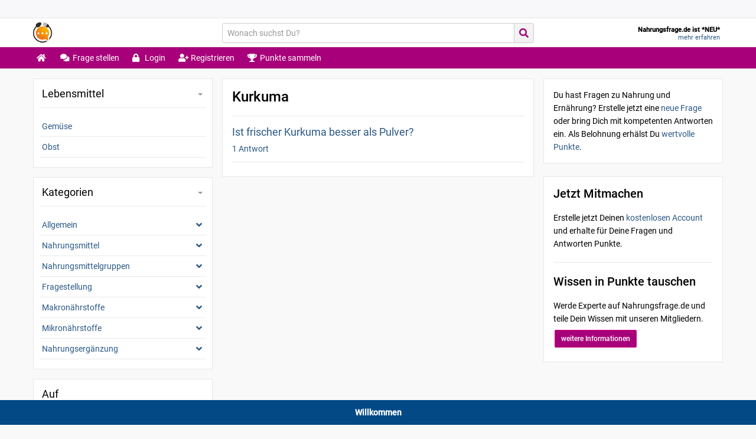

--- FILE ---
content_type: text/html; charset=UTF-8
request_url: https://nahrungsfrage.de/tags/kurkuma/
body_size: 18918
content:
<!DOCTYPE html>

<html lang="de">

<head><meta charset="UTF-8"><meta name="viewport" content="width=device-width, initial-scale=1"><meta name='robots' content='index, follow, max-image-preview:large, max-snippet:-1, max-video-preview:-1' />

	<!-- This site is optimized with the Yoast SEO plugin v21.5 - https://yoast.com/wordpress/plugins/seo/ -->
	<title>Kurkuma &#8226; Fragen &amp; Antworten &#8226; Nahrungsfrage.de</title>
	<link rel="canonical" href="https://nahrungsfrage.de/tags/kurkuma/" />
	<meta property="og:locale" content="de_DE" />
	<meta property="og:type" content="article" />
	<meta property="og:title" content="Kurkuma &#8226; Fragen &amp; Antworten &#8226; Nahrungsfrage.de" />
	<meta property="og:url" content="https://nahrungsfrage.de/tags/kurkuma/" />
	<meta property="og:site_name" content="Nahrungsfrage.de" />
	<meta name="twitter:card" content="summary_large_image" />
	<script type="application/ld+json" class="yoast-schema-graph">{"@context":"https://schema.org","@graph":[{"@type":"CollectionPage","@id":"https://nahrungsfrage.de/tags/kurkuma/","url":"https://nahrungsfrage.de/tags/kurkuma/","name":"Kurkuma &#8226; Fragen & Antworten &#8226; Nahrungsfrage.de","isPartOf":{"@id":"https://nahrungsfrage.de/#website"},"breadcrumb":{"@id":"https://nahrungsfrage.de/tags/kurkuma/#breadcrumb"},"inLanguage":"de"},{"@type":"BreadcrumbList","@id":"https://nahrungsfrage.de/tags/kurkuma/#breadcrumb","itemListElement":[{"@type":"ListItem","position":1,"name":"Startseite","item":"https://nahrungsfrage.de/"},{"@type":"ListItem","position":2,"name":"Kurkuma"}]},{"@type":"WebSite","@id":"https://nahrungsfrage.de/#website","url":"https://nahrungsfrage.de/","name":"Nahrungsfrage.de","description":"","publisher":{"@id":"https://nahrungsfrage.de/#organization"},"potentialAction":[{"@type":"SearchAction","target":{"@type":"EntryPoint","urlTemplate":"https://nahrungsfrage.de/?s={search_term_string}"},"query-input":"required name=search_term_string"}],"inLanguage":"de"},{"@type":"Organization","@id":"https://nahrungsfrage.de/#organization","name":"Nahrungsfrage.de","url":"https://nahrungsfrage.de/","logo":{"@type":"ImageObject","inLanguage":"de","@id":"https://nahrungsfrage.de/#/schema/logo/image/","url":"https://nahrungsfrage.de/wp-content/uploads/2020/02/logo_01-1.jpg","contentUrl":"https://nahrungsfrage.de/wp-content/uploads/2020/02/logo_01-1.jpg","width":822,"height":822,"caption":"Nahrungsfrage.de"},"image":{"@id":"https://nahrungsfrage.de/#/schema/logo/image/"}}]}</script>
	<!-- / Yoast SEO plugin. -->


<link rel='dns-prefetch' href='//use.fontawesome.com' />
<link rel="alternate" type="application/rss+xml" title="Nahrungsfrage.de &raquo; Feed" href="https://nahrungsfrage.de/feed/" />
<link rel="alternate" type="application/rss+xml" title="Nahrungsfrage.de &raquo; Kommentar-Feed" href="https://nahrungsfrage.de/comments/feed/" />
<link rel="alternate" type="application/rss+xml" title="Nahrungsfrage.de &raquo; Kurkuma Schlagwort-Feed" href="https://nahrungsfrage.de/tags/kurkuma/feed/" />
<script type="text/javascript">
window._wpemojiSettings = {"baseUrl":"https:\/\/s.w.org\/images\/core\/emoji\/14.0.0\/72x72\/","ext":".png","svgUrl":"https:\/\/s.w.org\/images\/core\/emoji\/14.0.0\/svg\/","svgExt":".svg","source":{"concatemoji":"https:\/\/nahrungsfrage.de\/wp-includes\/js\/wp-emoji-release.min.js?ver=5e6fac2498794ff213f8639f46d55138"}};
/*! This file is auto-generated */
!function(e,a,t){var n,r,o,i=a.createElement("canvas"),p=i.getContext&&i.getContext("2d");function s(e,t){p.clearRect(0,0,i.width,i.height),p.fillText(e,0,0);e=i.toDataURL();return p.clearRect(0,0,i.width,i.height),p.fillText(t,0,0),e===i.toDataURL()}function c(e){var t=a.createElement("script");t.src=e,t.defer=t.type="text/javascript",a.getElementsByTagName("head")[0].appendChild(t)}for(o=Array("flag","emoji"),t.supports={everything:!0,everythingExceptFlag:!0},r=0;r<o.length;r++)t.supports[o[r]]=function(e){if(p&&p.fillText)switch(p.textBaseline="top",p.font="600 32px Arial",e){case"flag":return s("\ud83c\udff3\ufe0f\u200d\u26a7\ufe0f","\ud83c\udff3\ufe0f\u200b\u26a7\ufe0f")?!1:!s("\ud83c\uddfa\ud83c\uddf3","\ud83c\uddfa\u200b\ud83c\uddf3")&&!s("\ud83c\udff4\udb40\udc67\udb40\udc62\udb40\udc65\udb40\udc6e\udb40\udc67\udb40\udc7f","\ud83c\udff4\u200b\udb40\udc67\u200b\udb40\udc62\u200b\udb40\udc65\u200b\udb40\udc6e\u200b\udb40\udc67\u200b\udb40\udc7f");case"emoji":return!s("\ud83e\udef1\ud83c\udffb\u200d\ud83e\udef2\ud83c\udfff","\ud83e\udef1\ud83c\udffb\u200b\ud83e\udef2\ud83c\udfff")}return!1}(o[r]),t.supports.everything=t.supports.everything&&t.supports[o[r]],"flag"!==o[r]&&(t.supports.everythingExceptFlag=t.supports.everythingExceptFlag&&t.supports[o[r]]);t.supports.everythingExceptFlag=t.supports.everythingExceptFlag&&!t.supports.flag,t.DOMReady=!1,t.readyCallback=function(){t.DOMReady=!0},t.supports.everything||(n=function(){t.readyCallback()},a.addEventListener?(a.addEventListener("DOMContentLoaded",n,!1),e.addEventListener("load",n,!1)):(e.attachEvent("onload",n),a.attachEvent("onreadystatechange",function(){"complete"===a.readyState&&t.readyCallback()})),(e=t.source||{}).concatemoji?c(e.concatemoji):e.wpemoji&&e.twemoji&&(c(e.twemoji),c(e.wpemoji)))}(window,document,window._wpemojiSettings);
</script>
<style type="text/css">
img.wp-smiley,
img.emoji {
	display: inline !important;
	border: none !important;
	box-shadow: none !important;
	height: 1em !important;
	width: 1em !important;
	margin: 0 0.07em !important;
	vertical-align: -0.1em !important;
	background: none !important;
	padding: 0 !important;
}
</style>
	<link rel='stylesheet' id='roboto-fonts-css-css' href='https://nahrungsfrage.de/wp-content/themes/webpoint/assets/fonts/roboto/roboto-fonts.min.css' type='text/css' media='all' />
<link rel='stylesheet' id='webpoint-css-css' href='https://nahrungsfrage.de/wp-content/themes/webpoint/style.min.css' type='text/css' media='all' />
<link rel='stylesheet' id='webpoint-responsive-css-css' href='https://nahrungsfrage.de/wp-content/themes/webpoint/assets/css/responsive.min.css' type='text/css' media='all' />
<link rel='stylesheet' id='wp-block-library-css' href='https://nahrungsfrage.de/wp-includes/css/dist/block-library/style.min.css?ver=5e6fac2498794ff213f8639f46d55138' type='text/css' media='all' />
<link rel='stylesheet' id='wp-components-css' href='https://nahrungsfrage.de/wp-includes/css/dist/components/style.min.css?ver=5e6fac2498794ff213f8639f46d55138' type='text/css' media='all' />
<link rel='stylesheet' id='wp-block-editor-css' href='https://nahrungsfrage.de/wp-includes/css/dist/block-editor/style.min.css?ver=5e6fac2498794ff213f8639f46d55138' type='text/css' media='all' />
<link rel='stylesheet' id='wp-nux-css' href='https://nahrungsfrage.de/wp-includes/css/dist/nux/style.min.css?ver=5e6fac2498794ff213f8639f46d55138' type='text/css' media='all' />
<link rel='stylesheet' id='wp-reusable-blocks-css' href='https://nahrungsfrage.de/wp-includes/css/dist/reusable-blocks/style.min.css?ver=5e6fac2498794ff213f8639f46d55138' type='text/css' media='all' />
<link rel='stylesheet' id='wp-editor-css' href='https://nahrungsfrage.de/wp-includes/css/dist/editor/style.min.css?ver=5e6fac2498794ff213f8639f46d55138' type='text/css' media='all' />
<link rel='stylesheet' id='sld_block-cgb-style-css-css' href='https://nahrungsfrage.de/wp-content/plugins/simple-link-directory/gutenberg/sld-block/dist/blocks.style.build.css?ver=5e6fac2498794ff213f8639f46d55138' type='text/css' media='all' />
<link rel='stylesheet' id='classic-theme-styles-css' href='https://nahrungsfrage.de/wp-includes/css/classic-themes.min.css?ver=5e6fac2498794ff213f8639f46d55138' type='text/css' media='all' />
<style id='global-styles-inline-css' type='text/css'>
body{--wp--preset--color--black: #000000;--wp--preset--color--cyan-bluish-gray: #abb8c3;--wp--preset--color--white: #ffffff;--wp--preset--color--pale-pink: #f78da7;--wp--preset--color--vivid-red: #cf2e2e;--wp--preset--color--luminous-vivid-orange: #ff6900;--wp--preset--color--luminous-vivid-amber: #fcb900;--wp--preset--color--light-green-cyan: #7bdcb5;--wp--preset--color--vivid-green-cyan: #00d084;--wp--preset--color--pale-cyan-blue: #8ed1fc;--wp--preset--color--vivid-cyan-blue: #0693e3;--wp--preset--color--vivid-purple: #9b51e0;--wp--preset--gradient--vivid-cyan-blue-to-vivid-purple: linear-gradient(135deg,rgba(6,147,227,1) 0%,rgb(155,81,224) 100%);--wp--preset--gradient--light-green-cyan-to-vivid-green-cyan: linear-gradient(135deg,rgb(122,220,180) 0%,rgb(0,208,130) 100%);--wp--preset--gradient--luminous-vivid-amber-to-luminous-vivid-orange: linear-gradient(135deg,rgba(252,185,0,1) 0%,rgba(255,105,0,1) 100%);--wp--preset--gradient--luminous-vivid-orange-to-vivid-red: linear-gradient(135deg,rgba(255,105,0,1) 0%,rgb(207,46,46) 100%);--wp--preset--gradient--very-light-gray-to-cyan-bluish-gray: linear-gradient(135deg,rgb(238,238,238) 0%,rgb(169,184,195) 100%);--wp--preset--gradient--cool-to-warm-spectrum: linear-gradient(135deg,rgb(74,234,220) 0%,rgb(151,120,209) 20%,rgb(207,42,186) 40%,rgb(238,44,130) 60%,rgb(251,105,98) 80%,rgb(254,248,76) 100%);--wp--preset--gradient--blush-light-purple: linear-gradient(135deg,rgb(255,206,236) 0%,rgb(152,150,240) 100%);--wp--preset--gradient--blush-bordeaux: linear-gradient(135deg,rgb(254,205,165) 0%,rgb(254,45,45) 50%,rgb(107,0,62) 100%);--wp--preset--gradient--luminous-dusk: linear-gradient(135deg,rgb(255,203,112) 0%,rgb(199,81,192) 50%,rgb(65,88,208) 100%);--wp--preset--gradient--pale-ocean: linear-gradient(135deg,rgb(255,245,203) 0%,rgb(182,227,212) 50%,rgb(51,167,181) 100%);--wp--preset--gradient--electric-grass: linear-gradient(135deg,rgb(202,248,128) 0%,rgb(113,206,126) 100%);--wp--preset--gradient--midnight: linear-gradient(135deg,rgb(2,3,129) 0%,rgb(40,116,252) 100%);--wp--preset--duotone--dark-grayscale: url('#wp-duotone-dark-grayscale');--wp--preset--duotone--grayscale: url('#wp-duotone-grayscale');--wp--preset--duotone--purple-yellow: url('#wp-duotone-purple-yellow');--wp--preset--duotone--blue-red: url('#wp-duotone-blue-red');--wp--preset--duotone--midnight: url('#wp-duotone-midnight');--wp--preset--duotone--magenta-yellow: url('#wp-duotone-magenta-yellow');--wp--preset--duotone--purple-green: url('#wp-duotone-purple-green');--wp--preset--duotone--blue-orange: url('#wp-duotone-blue-orange');--wp--preset--font-size--small: 13px;--wp--preset--font-size--medium: 20px;--wp--preset--font-size--large: 36px;--wp--preset--font-size--x-large: 42px;--wp--preset--spacing--20: 0.44rem;--wp--preset--spacing--30: 0.67rem;--wp--preset--spacing--40: 1rem;--wp--preset--spacing--50: 1.5rem;--wp--preset--spacing--60: 2.25rem;--wp--preset--spacing--70: 3.38rem;--wp--preset--spacing--80: 5.06rem;--wp--preset--shadow--natural: 6px 6px 9px rgba(0, 0, 0, 0.2);--wp--preset--shadow--deep: 12px 12px 50px rgba(0, 0, 0, 0.4);--wp--preset--shadow--sharp: 6px 6px 0px rgba(0, 0, 0, 0.2);--wp--preset--shadow--outlined: 6px 6px 0px -3px rgba(255, 255, 255, 1), 6px 6px rgba(0, 0, 0, 1);--wp--preset--shadow--crisp: 6px 6px 0px rgba(0, 0, 0, 1);}:where(.is-layout-flex){gap: 0.5em;}body .is-layout-flow > .alignleft{float: left;margin-inline-start: 0;margin-inline-end: 2em;}body .is-layout-flow > .alignright{float: right;margin-inline-start: 2em;margin-inline-end: 0;}body .is-layout-flow > .aligncenter{margin-left: auto !important;margin-right: auto !important;}body .is-layout-constrained > .alignleft{float: left;margin-inline-start: 0;margin-inline-end: 2em;}body .is-layout-constrained > .alignright{float: right;margin-inline-start: 2em;margin-inline-end: 0;}body .is-layout-constrained > .aligncenter{margin-left: auto !important;margin-right: auto !important;}body .is-layout-constrained > :where(:not(.alignleft):not(.alignright):not(.alignfull)){max-width: var(--wp--style--global--content-size);margin-left: auto !important;margin-right: auto !important;}body .is-layout-constrained > .alignwide{max-width: var(--wp--style--global--wide-size);}body .is-layout-flex{display: flex;}body .is-layout-flex{flex-wrap: wrap;align-items: center;}body .is-layout-flex > *{margin: 0;}:where(.wp-block-columns.is-layout-flex){gap: 2em;}.has-black-color{color: var(--wp--preset--color--black) !important;}.has-cyan-bluish-gray-color{color: var(--wp--preset--color--cyan-bluish-gray) !important;}.has-white-color{color: var(--wp--preset--color--white) !important;}.has-pale-pink-color{color: var(--wp--preset--color--pale-pink) !important;}.has-vivid-red-color{color: var(--wp--preset--color--vivid-red) !important;}.has-luminous-vivid-orange-color{color: var(--wp--preset--color--luminous-vivid-orange) !important;}.has-luminous-vivid-amber-color{color: var(--wp--preset--color--luminous-vivid-amber) !important;}.has-light-green-cyan-color{color: var(--wp--preset--color--light-green-cyan) !important;}.has-vivid-green-cyan-color{color: var(--wp--preset--color--vivid-green-cyan) !important;}.has-pale-cyan-blue-color{color: var(--wp--preset--color--pale-cyan-blue) !important;}.has-vivid-cyan-blue-color{color: var(--wp--preset--color--vivid-cyan-blue) !important;}.has-vivid-purple-color{color: var(--wp--preset--color--vivid-purple) !important;}.has-black-background-color{background-color: var(--wp--preset--color--black) !important;}.has-cyan-bluish-gray-background-color{background-color: var(--wp--preset--color--cyan-bluish-gray) !important;}.has-white-background-color{background-color: var(--wp--preset--color--white) !important;}.has-pale-pink-background-color{background-color: var(--wp--preset--color--pale-pink) !important;}.has-vivid-red-background-color{background-color: var(--wp--preset--color--vivid-red) !important;}.has-luminous-vivid-orange-background-color{background-color: var(--wp--preset--color--luminous-vivid-orange) !important;}.has-luminous-vivid-amber-background-color{background-color: var(--wp--preset--color--luminous-vivid-amber) !important;}.has-light-green-cyan-background-color{background-color: var(--wp--preset--color--light-green-cyan) !important;}.has-vivid-green-cyan-background-color{background-color: var(--wp--preset--color--vivid-green-cyan) !important;}.has-pale-cyan-blue-background-color{background-color: var(--wp--preset--color--pale-cyan-blue) !important;}.has-vivid-cyan-blue-background-color{background-color: var(--wp--preset--color--vivid-cyan-blue) !important;}.has-vivid-purple-background-color{background-color: var(--wp--preset--color--vivid-purple) !important;}.has-black-border-color{border-color: var(--wp--preset--color--black) !important;}.has-cyan-bluish-gray-border-color{border-color: var(--wp--preset--color--cyan-bluish-gray) !important;}.has-white-border-color{border-color: var(--wp--preset--color--white) !important;}.has-pale-pink-border-color{border-color: var(--wp--preset--color--pale-pink) !important;}.has-vivid-red-border-color{border-color: var(--wp--preset--color--vivid-red) !important;}.has-luminous-vivid-orange-border-color{border-color: var(--wp--preset--color--luminous-vivid-orange) !important;}.has-luminous-vivid-amber-border-color{border-color: var(--wp--preset--color--luminous-vivid-amber) !important;}.has-light-green-cyan-border-color{border-color: var(--wp--preset--color--light-green-cyan) !important;}.has-vivid-green-cyan-border-color{border-color: var(--wp--preset--color--vivid-green-cyan) !important;}.has-pale-cyan-blue-border-color{border-color: var(--wp--preset--color--pale-cyan-blue) !important;}.has-vivid-cyan-blue-border-color{border-color: var(--wp--preset--color--vivid-cyan-blue) !important;}.has-vivid-purple-border-color{border-color: var(--wp--preset--color--vivid-purple) !important;}.has-vivid-cyan-blue-to-vivid-purple-gradient-background{background: var(--wp--preset--gradient--vivid-cyan-blue-to-vivid-purple) !important;}.has-light-green-cyan-to-vivid-green-cyan-gradient-background{background: var(--wp--preset--gradient--light-green-cyan-to-vivid-green-cyan) !important;}.has-luminous-vivid-amber-to-luminous-vivid-orange-gradient-background{background: var(--wp--preset--gradient--luminous-vivid-amber-to-luminous-vivid-orange) !important;}.has-luminous-vivid-orange-to-vivid-red-gradient-background{background: var(--wp--preset--gradient--luminous-vivid-orange-to-vivid-red) !important;}.has-very-light-gray-to-cyan-bluish-gray-gradient-background{background: var(--wp--preset--gradient--very-light-gray-to-cyan-bluish-gray) !important;}.has-cool-to-warm-spectrum-gradient-background{background: var(--wp--preset--gradient--cool-to-warm-spectrum) !important;}.has-blush-light-purple-gradient-background{background: var(--wp--preset--gradient--blush-light-purple) !important;}.has-blush-bordeaux-gradient-background{background: var(--wp--preset--gradient--blush-bordeaux) !important;}.has-luminous-dusk-gradient-background{background: var(--wp--preset--gradient--luminous-dusk) !important;}.has-pale-ocean-gradient-background{background: var(--wp--preset--gradient--pale-ocean) !important;}.has-electric-grass-gradient-background{background: var(--wp--preset--gradient--electric-grass) !important;}.has-midnight-gradient-background{background: var(--wp--preset--gradient--midnight) !important;}.has-small-font-size{font-size: var(--wp--preset--font-size--small) !important;}.has-medium-font-size{font-size: var(--wp--preset--font-size--medium) !important;}.has-large-font-size{font-size: var(--wp--preset--font-size--large) !important;}.has-x-large-font-size{font-size: var(--wp--preset--font-size--x-large) !important;}
.wp-block-navigation a:where(:not(.wp-element-button)){color: inherit;}
:where(.wp-block-columns.is-layout-flex){gap: 2em;}
.wp-block-pullquote{font-size: 1.5em;line-height: 1.6;}
</style>
<link rel='stylesheet' id='contact-form-7-css' href='https://nahrungsfrage.de/wp-content/plugins/contact-form-7/includes/css/styles.css?ver=5.8.2' type='text/css' media='all' />
<link rel='stylesheet' id='pmpro_frontend-css' href='https://nahrungsfrage.de/wp-content/plugins/paid-memberships-pro/css/frontend.css?ver=2.12.3' type='text/css' media='screen' />
<link rel='stylesheet' id='pmpro_print-css' href='https://nahrungsfrage.de/wp-content/plugins/paid-memberships-pro/css/print.css?ver=2.12.3' type='text/css' media='print' />
<link rel='stylesheet' id='wpsm_ac_bootstrap-front-css' href='https://nahrungsfrage.de/wp-content/plugins/responsive-accordion-and-collapse/css/bootstrap-front.css?ver=5e6fac2498794ff213f8639f46d55138' type='text/css' media='all' />
<link rel='stylesheet' id='simple-banner-style-css' href='https://nahrungsfrage.de/wp-content/plugins/simple-banner/simple-banner.css?ver=2.16.0' type='text/css' media='all' />
<link rel='stylesheet' id='wpsm_tabs_r_bootstrap-front-css' href='https://nahrungsfrage.de/wp-content/plugins/tabs-responsive/assets/css/bootstrap-front.css?ver=5e6fac2498794ff213f8639f46d55138' type='text/css' media='all' />
<link rel='stylesheet' id='wpsm_tabs_r_animate-css' href='https://nahrungsfrage.de/wp-content/plugins/tabs-responsive/assets/css/animate.css?ver=5e6fac2498794ff213f8639f46d55138' type='text/css' media='all' />
<link rel='stylesheet' id='usp_style-css' href='https://nahrungsfrage.de/wp-content/plugins/user-submitted-posts/resources/usp.css?ver=20231102' type='text/css' media='all' />
<link rel='stylesheet' id='widgetopts-styles-css' href='https://nahrungsfrage.de/wp-content/plugins/widget-options/assets/css/widget-options.css' type='text/css' media='all' />
<link rel='stylesheet' id='qtip2css-css' href='https://nahrungsfrage.de/wp-content/plugins/wordpress-tooltips/js/qtip2/jquery.qtip.min.css?ver=5e6fac2498794ff213f8639f46d55138' type='text/css' media='all' />
<link rel='stylesheet' id='directorycss-css' href='https://nahrungsfrage.de/wp-content/plugins/wordpress-tooltips/js/jdirectory/directory.min.css?ver=5e6fac2498794ff213f8639f46d55138' type='text/css' media='all' />
<link rel='stylesheet' id='dashicons-css' href='https://nahrungsfrage.de/wp-includes/css/dashicons.min.css?ver=5e6fac2498794ff213f8639f46d55138' type='text/css' media='all' />
<link rel='stylesheet' id='tag-groups-css-frontend-structure-css' href='https://nahrungsfrage.de/wp-content/plugins/tag-groups/assets/css/jquery-ui.structure.min.css?ver=2.0.3' type='text/css' media='all' />
<link rel='stylesheet' id='tag-groups-css-frontend-theme-css' href='https://nahrungsfrage.de/wp-content/plugins/tag-groups/assets/css/delta/jquery-ui.theme.min.css?ver=2.0.3' type='text/css' media='all' />
<link rel='stylesheet' id='tag-groups-css-frontend-css' href='https://nahrungsfrage.de/wp-content/plugins/tag-groups/assets/css/frontend.min.css?ver=2.0.3' type='text/css' media='all' />
<link rel='stylesheet' id='wordpress-popular-posts-css-css' href='https://nahrungsfrage.de/wp-content/plugins/wordpress-popular-posts/assets/css/wpp.css?ver=6.3.3' type='text/css' media='all' />
<link rel='stylesheet' id='mycred-front-css' href='https://nahrungsfrage.de/wp-content/plugins/mycred/assets/css/mycred-front.css?ver=2.5.3' type='text/css' media='all' />
<link rel='stylesheet' id='mycred-social-share-icons-css' href='https://nahrungsfrage.de/wp-content/plugins/mycred/assets/css/mycred-social-icons.css?ver=2.5.3' type='text/css' media='all' />
<link rel='stylesheet' id='mycred-social-share-style-css' href='https://nahrungsfrage.de/wp-content/plugins/mycred/assets/css/mycred-social-share.css?ver=2.5.3' type='text/css' media='all' />
<link rel='stylesheet' id='tablepress-default-css' href='https://nahrungsfrage.de/wp-content/plugins/tablepress/css/build/default.css?ver=2.2.2' type='text/css' media='all' />
<link rel='stylesheet' id='font-awesome-official-css' href='https://use.fontawesome.com/releases/v5.14.0/css/all.css' type='text/css' media='all' integrity="sha384-HzLeBuhoNPvSl5KYnjx0BT+WB0QEEqLprO+NBkkk5gbc67FTaL7XIGa2w1L0Xbgc" crossorigin="anonymous" />
<link rel='stylesheet' id='um_crop-css' href='https://nahrungsfrage.de/wp-content/plugins/ultimate-member/assets/css/um-crop.css?ver=2.7.0' type='text/css' media='all' />
<link rel='stylesheet' id='um_modal-css' href='https://nahrungsfrage.de/wp-content/plugins/ultimate-member/assets/css/um-modal.css?ver=2.7.0' type='text/css' media='all' />
<link rel='stylesheet' id='um_ui-css' href='https://nahrungsfrage.de/wp-content/plugins/ultimate-member/assets/libs/jquery-ui/jquery-ui.min.css?ver=1.12.1' type='text/css' media='all' />
<link rel='stylesheet' id='um_tipsy-css' href='https://nahrungsfrage.de/wp-content/plugins/ultimate-member/assets/libs/tipsy/tipsy.min.css?ver=1.0.0a' type='text/css' media='all' />
<link rel='stylesheet' id='um_raty-css' href='https://nahrungsfrage.de/wp-content/plugins/ultimate-member/assets/libs/raty/um-raty.min.css?ver=2.6.0' type='text/css' media='all' />
<link rel='stylesheet' id='um_fonticons_ii-css' href='https://nahrungsfrage.de/wp-content/plugins/ultimate-member/assets/libs/legacy/fonticons/fonticons-ii.min.css?ver=2.7.0' type='text/css' media='all' />
<link rel='stylesheet' id='um_fonticons_fa-css' href='https://nahrungsfrage.de/wp-content/plugins/ultimate-member/assets/libs/legacy/fonticons/fonticons-fa.min.css?ver=2.7.0' type='text/css' media='all' />
<link rel='stylesheet' id='select2-css' href='https://nahrungsfrage.de/wp-content/plugins/ultimate-member/assets/libs/select2/select2.min.css?ver=4.0.13' type='text/css' media='all' />
<link rel='stylesheet' id='um_styles-css' href='https://nahrungsfrage.de/wp-content/plugins/ultimate-member/assets/css/um-styles.css?ver=2.7.0' type='text/css' media='all' />
<link rel='stylesheet' id='um_profile-css' href='https://nahrungsfrage.de/wp-content/plugins/ultimate-member/assets/css/um-profile.css?ver=2.7.0' type='text/css' media='all' />
<link rel='stylesheet' id='um_account-css' href='https://nahrungsfrage.de/wp-content/plugins/ultimate-member/assets/css/um-account.css?ver=2.7.0' type='text/css' media='all' />
<link rel='stylesheet' id='um_misc-css' href='https://nahrungsfrage.de/wp-content/plugins/ultimate-member/assets/css/um-misc.css?ver=2.7.0' type='text/css' media='all' />
<link rel='stylesheet' id='um_fileupload-css' href='https://nahrungsfrage.de/wp-content/plugins/ultimate-member/assets/css/um-fileupload.css?ver=2.7.0' type='text/css' media='all' />
<link rel='stylesheet' id='um_datetime-css' href='https://nahrungsfrage.de/wp-content/plugins/ultimate-member/assets/css/pickadate/default.css?ver=2.7.0' type='text/css' media='all' />
<link rel='stylesheet' id='um_datetime_date-css' href='https://nahrungsfrage.de/wp-content/plugins/ultimate-member/assets/css/pickadate/default.date.css?ver=2.7.0' type='text/css' media='all' />
<link rel='stylesheet' id='um_datetime_time-css' href='https://nahrungsfrage.de/wp-content/plugins/ultimate-member/assets/css/pickadate/default.time.css?ver=2.7.0' type='text/css' media='all' />
<link rel='stylesheet' id='um_scrollbar-css' href='https://nahrungsfrage.de/wp-content/plugins/ultimate-member/assets/css/simplebar.css?ver=2.7.0' type='text/css' media='all' />
<link rel='stylesheet' id='um_responsive-css' href='https://nahrungsfrage.de/wp-content/plugins/ultimate-member/assets/css/um-responsive.css?ver=2.7.0' type='text/css' media='all' />
<link rel='stylesheet' id='um_default_css-css' href='https://nahrungsfrage.de/wp-content/plugins/ultimate-member/assets/css/um-old-default.css?ver=2.7.0' type='text/css' media='all' />
<link rel='stylesheet' id='glossary-hint-css' href='https://nahrungsfrage.de/wp-content/plugins/glossary-by-codeat/assets/css/tooltip-classic.css?ver=2.2.9' type='text/css' media='all' />
<link rel='stylesheet' id='font-awesome-official-v4shim-css' href='https://use.fontawesome.com/releases/v5.14.0/css/v4-shims.css' type='text/css' media='all' integrity="sha384-9aKO2QU3KETrRCCXFbhLK16iRd15nC+OYEmpVb54jY8/CEXz/GVRsnM73wcbYw+m" crossorigin="anonymous" />
<style id='font-awesome-official-v4shim-inline-css' type='text/css'>
@font-face {
font-family: "FontAwesome";
font-display: block;
src: url("https://use.fontawesome.com/releases/v5.14.0/webfonts/fa-brands-400.eot"),
		url("https://use.fontawesome.com/releases/v5.14.0/webfonts/fa-brands-400.eot?#iefix") format("embedded-opentype"),
		url("https://use.fontawesome.com/releases/v5.14.0/webfonts/fa-brands-400.woff2") format("woff2"),
		url("https://use.fontawesome.com/releases/v5.14.0/webfonts/fa-brands-400.woff") format("woff"),
		url("https://use.fontawesome.com/releases/v5.14.0/webfonts/fa-brands-400.ttf") format("truetype"),
		url("https://use.fontawesome.com/releases/v5.14.0/webfonts/fa-brands-400.svg#fontawesome") format("svg");
}

@font-face {
font-family: "FontAwesome";
font-display: block;
src: url("https://use.fontawesome.com/releases/v5.14.0/webfonts/fa-solid-900.eot"),
		url("https://use.fontawesome.com/releases/v5.14.0/webfonts/fa-solid-900.eot?#iefix") format("embedded-opentype"),
		url("https://use.fontawesome.com/releases/v5.14.0/webfonts/fa-solid-900.woff2") format("woff2"),
		url("https://use.fontawesome.com/releases/v5.14.0/webfonts/fa-solid-900.woff") format("woff"),
		url("https://use.fontawesome.com/releases/v5.14.0/webfonts/fa-solid-900.ttf") format("truetype"),
		url("https://use.fontawesome.com/releases/v5.14.0/webfonts/fa-solid-900.svg#fontawesome") format("svg");
}

@font-face {
font-family: "FontAwesome";
font-display: block;
src: url("https://use.fontawesome.com/releases/v5.14.0/webfonts/fa-regular-400.eot"),
		url("https://use.fontawesome.com/releases/v5.14.0/webfonts/fa-regular-400.eot?#iefix") format("embedded-opentype"),
		url("https://use.fontawesome.com/releases/v5.14.0/webfonts/fa-regular-400.woff2") format("woff2"),
		url("https://use.fontawesome.com/releases/v5.14.0/webfonts/fa-regular-400.woff") format("woff"),
		url("https://use.fontawesome.com/releases/v5.14.0/webfonts/fa-regular-400.ttf") format("truetype"),
		url("https://use.fontawesome.com/releases/v5.14.0/webfonts/fa-regular-400.svg#fontawesome") format("svg");
unicode-range: U+F004-F005,U+F007,U+F017,U+F022,U+F024,U+F02E,U+F03E,U+F044,U+F057-F059,U+F06E,U+F070,U+F075,U+F07B-F07C,U+F080,U+F086,U+F089,U+F094,U+F09D,U+F0A0,U+F0A4-F0A7,U+F0C5,U+F0C7-F0C8,U+F0E0,U+F0EB,U+F0F3,U+F0F8,U+F0FE,U+F111,U+F118-F11A,U+F11C,U+F133,U+F144,U+F146,U+F14A,U+F14D-F14E,U+F150-F152,U+F15B-F15C,U+F164-F165,U+F185-F186,U+F191-F192,U+F1AD,U+F1C1-F1C9,U+F1CD,U+F1D8,U+F1E3,U+F1EA,U+F1F6,U+F1F9,U+F20A,U+F247-F249,U+F24D,U+F254-F25B,U+F25D,U+F267,U+F271-F274,U+F279,U+F28B,U+F28D,U+F2B5-F2B6,U+F2B9,U+F2BB,U+F2BD,U+F2C1-F2C2,U+F2D0,U+F2D2,U+F2DC,U+F2ED,U+F328,U+F358-F35B,U+F3A5,U+F3D1,U+F410,U+F4AD;
}
</style>
<script type='text/javascript' src='https://nahrungsfrage.de/wp-includes/js/jquery/jquery.min.js?ver=3.6.4' id='jquery-core-js'></script>
<script type='text/javascript' src='https://nahrungsfrage.de/wp-includes/js/jquery/jquery-migrate.min.js?ver=3.4.0' id='jquery-migrate-js'></script>
<script type='text/javascript' id='simple-banner-script-js-before'>
const simpleBannerScriptParams = {"version":"2.16.0","hide_simple_banner":"no","simple_banner_prepend_element":false,"simple_banner_position":"fixed","header_margin":"","header_padding":"","simple_banner_z_index":false,"simple_banner_text":"Willkommen","pro_version_enabled":"","disabled_on_current_page":false,"debug_mode":"","id":162,"disabled_pages_array":[],"is_current_page_a_post":true,"disabled_on_posts":false,"simple_banner_font_size":false,"simple_banner_color":"","simple_banner_text_color":"","simple_banner_link_color":"","simple_banner_close_color":false,"simple_banner_custom_css":"bottom:0px;","simple_banner_scrolling_custom_css":false,"simple_banner_text_custom_css":false,"simple_banner_button_css":false,"site_custom_css":"","keep_site_custom_css":"","site_custom_js":"","keep_site_custom_js":"","wp_body_open_enabled":false,"wp_body_open":true,"close_button_enabled":false,"close_button_expiration":false,"close_button_cookie_set":false,"current_date":{"date":"2026-01-21 14:30:22.828806","timezone_type":3,"timezone":"UTC"},"start_date":{"date":"2026-01-21 14:30:22.828810","timezone_type":3,"timezone":"UTC"},"end_date":{"date":"2026-01-21 14:30:22.828812","timezone_type":3,"timezone":"UTC"},"simple_banner_start_after_date":false,"simple_banner_remove_after_date":false,"simple_banner_insert_inside_element":false}
</script>
<script type='text/javascript' src='https://nahrungsfrage.de/wp-content/plugins/simple-banner/simple-banner.js?ver=2.16.0' id='simple-banner-script-js'></script>
<script type='text/javascript' src='https://nahrungsfrage.de/wp-content/plugins/sticky-menu-or-anything-on-scroll/assets/js/jq-sticky-anything.min.js?ver=2.1.1' id='stickyAnythingLib-js'></script>
<script type='text/javascript' src='https://nahrungsfrage.de/wp-content/plugins/user-submitted-posts/resources/jquery.cookie.js?ver=20231102' id='usp_cookie-js'></script>
<script type='text/javascript' src='https://nahrungsfrage.de/wp-content/plugins/user-submitted-posts/resources/jquery.parsley.min.js?ver=20231102' id='usp_parsley-js'></script>
<script type='text/javascript' id='usp_core-js-before'>
var usp_custom_field = "usp_custom_field"; var usp_custom_field_2 = ""; var usp_custom_checkbox = "Datenschutz &amp; Nutzungsbedingungen gelesen"; var usp_case_sensitivity = "false"; var usp_challenge_response = "19"; var usp_min_images = 0; var usp_max_images = 1; var usp_parsley_error = "Falsche Antwort."; var usp_multiple_cats = 0; var usp_existing_tags = 0; var usp_recaptcha_disp = "hide"; var usp_recaptcha_vers = "2"; var usp_recaptcha_key = "6LdhDeUUAAAAAKxU4RNweCiichPB0XW47lTomF_S"; 
</script>
<script type='text/javascript' src='https://nahrungsfrage.de/wp-content/plugins/user-submitted-posts/resources/jquery.usp.core.js?ver=20231102' id='usp_core-js'></script>
<script type='text/javascript' src='https://nahrungsfrage.de/wp-content/plugins/wordpress-tooltips/js/qtip2/jquery.qtip.min.js?ver=5e6fac2498794ff213f8639f46d55138' id='qtip2js-js'></script>
<script type='text/javascript' src='https://nahrungsfrage.de/wp-content/plugins/wordpress-tooltips/js/jdirectory/jquery.directory.min.js?ver=5e6fac2498794ff213f8639f46d55138' id='directoryjs-js'></script>
<script type='text/javascript' src='https://nahrungsfrage.de/wp-content/plugins/tag-groups/assets/js/frontend.min.js?ver=2.0.3' id='tag-groups-js-frontend-js'></script>
<script type='application/json' id='wpp-json'>
{"sampling_active":0,"sampling_rate":100,"ajax_url":"https:\/\/nahrungsfrage.de\/wp-json\/wordpress-popular-posts\/v1\/popular-posts","api_url":"https:\/\/nahrungsfrage.de\/wp-json\/wordpress-popular-posts","ID":0,"token":"e0ea6ace33","lang":0,"debug":0}
</script>
<script type='text/javascript' src='https://nahrungsfrage.de/wp-content/plugins/wordpress-popular-posts/assets/js/wpp.min.js?ver=6.3.3' id='wpp-js-js'></script>
<script type='text/javascript' src='https://nahrungsfrage.de/wp-content/plugins/mycred/addons/badges/assets/js/front.js?ver=1.3' id='mycred-badge-front-js'></script>
<script type='text/javascript' src='https://nahrungsfrage.de/wp-content/plugins/ultimate-member/assets/js/um-gdpr.min.js?ver=2.7.0' id='um-gdpr-js'></script>
<link rel="https://api.w.org/" href="https://nahrungsfrage.de/wp-json/" /><link rel="alternate" type="application/json" href="https://nahrungsfrage.de/wp-json/wp/v2/tags/49" /><link rel="EditURI" type="application/rsd+xml" title="RSD" href="https://nahrungsfrage.de/xmlrpc.php?rsd" />

<!-- This site is using AdRotate v5.12.6 to display their advertisements - https://ajdg.solutions/ -->
<!-- AdRotate CSS -->
<style type="text/css" media="screen">
	.g { margin:0px; padding:0px; overflow:hidden; line-height:1; zoom:1; }
	.g img { height:auto; }
	.g-col { position:relative; float:left; }
	.g-col:first-child { margin-left: 0; }
	.g-col:last-child { margin-right: 0; }
	.g-2 { margin:0px;  width:auto; height:auto; }
	@media only screen and (max-width: 480px) {
		.g-col, .g-dyn, .g-single { width:100%; margin-left:0; margin-right:0; }
	}
</style>
<!-- /AdRotate CSS -->

<style type="text/css">.simple-banner{position:fixed;}</style><style type="text/css">.simple-banner{background: #024985;}</style><style type="text/css">.simple-banner .simple-banner-text{color: #ffffff;}</style><style type="text/css">.simple-banner .simple-banner-text a{color:#f16521;}</style><style type="text/css">.simple-banner{z-index: 99999;}</style><style type="text/css">.simple-banner{bottom:0px;}</style><style id="simple-banner-site-custom-css-dummy" type="text/css"></style><script id="simple-banner-site-custom-js-dummy" type="text/javascript"></script><script type="text/javascript">
                var ajaxurl = "https://nahrungsfrage.de/wp-admin/admin-ajax.php";
                var qc_sld_get_ajax_nonce = "fd16329209";
             </script> 	<script type="text/javascript">	
	if(typeof jQuery=='undefined')
	{
		document.write('<'+'script src="https://nahrungsfrage.de/wp-content/plugins//wordpress-tooltips/js/qtip/jquery.js" type="text/javascript"></'+'script>');
	}
	</script>
	<script type="text/javascript">

	function toolTips(whichID,theTipContent)
	{
    		theTipContent = theTipContent.replace('[[[[[','');
    		theTipContent = theTipContent.replace(']]]]]','');
    		theTipContent = theTipContent.replace('@@@@','');
    		theTipContent = theTipContent.replace('####','');
    		theTipContent = theTipContent.replace('%%%%','');
    		theTipContent = theTipContent.replace('//##','');
    		theTipContent = theTipContent.replace('##]]','');
    		    		    		    		
			jQuery(whichID).qtip
			(
				{
					content:
					{
						text:theTipContent,
												
					},
   					style:
   					{
   					   						classes:' qtip-dark wordpress-tooltip-free qtip-rounded qtip-shadow '
    				},
    				position:
    				{
    					viewport: jQuery(window),
    					my: 'bottom center',
    					at: 'top center'
    				},
					show:'mouseover',
					hide: { fixed: true, delay: 200 }
				}
			)
	}
</script>
	
	<style type="text/css">
	.tooltips_table .tooltipsall
	{
		border-bottom:none !important;
	}
	.tooltips_table span {
    color: inherit !important;
	}
	.qtip-content .tooltipsall
	{
		border-bottom:none !important;
		color: inherit !important;
	}
	
		.tooltipsincontent
	{
		border-bottom:2px dotted #888;	
	}

	.tooltipsPopupCreditLink a
	{
		color:gray;
	}	
	</style>
			<style type="text/css">
			.navitems a
			{
				text-decoration: none !important;
			}
		</style>
		<style type="text/css"> .tippy-box[data-theme~="wprm"] { background-color: #333333; color: #FFFFFF; } .tippy-box[data-theme~="wprm"][data-placement^="top"] > .tippy-arrow::before { border-top-color: #333333; } .tippy-box[data-theme~="wprm"][data-placement^="bottom"] > .tippy-arrow::before { border-bottom-color: #333333; } .tippy-box[data-theme~="wprm"][data-placement^="left"] > .tippy-arrow::before { border-left-color: #333333; } .tippy-box[data-theme~="wprm"][data-placement^="right"] > .tippy-arrow::before { border-right-color: #333333; } .tippy-box[data-theme~="wprm"] a { color: #FFFFFF; } .wprm-comment-rating svg { width: 18px !important; height: 18px !important; } img.wprm-comment-rating { width: 90px !important; height: 18px !important; } .wprm-comment-rating svg path { fill: #343434; } .wprm-comment-rating svg polygon { stroke: #343434; } .wprm-comment-ratings-container svg .wprm-star-full { fill: #343434; } .wprm-comment-ratings-container svg .wprm-star-empty { stroke: #343434; }</style><style type="text/css">.wprm-glossary-term {color: #5A822B;text-decoration: underline;cursor: help;}</style>		<style type="text/css">
			.um_request_name {
				display: none !important;
			}
		</style>
	            <style id="wpp-loading-animation-styles">@-webkit-keyframes bgslide{from{background-position-x:0}to{background-position-x:-200%}}@keyframes bgslide{from{background-position-x:0}to{background-position-x:-200%}}.wpp-widget-placeholder,.wpp-widget-block-placeholder,.wpp-shortcode-placeholder{margin:0 auto;width:60px;height:3px;background:#dd3737;background:linear-gradient(90deg,#dd3737 0%,#571313 10%,#dd3737 100%);background-size:200% auto;border-radius:3px;-webkit-animation:bgslide 1s infinite linear;animation:bgslide 1s infinite linear}</style>
            <!-- Global site tag (gtag.js) - Google Analytics -->
<!--
<script async src="https://www.googletagmanager.com/gtag/js?id=UA-162695339-1"></script>
<script>
  window.dataLayer = window.dataLayer || [];
  function gtag(){dataLayer.push(arguments);}
  gtag('js', new Date());

  gtag('config', 'UA-162695339-1');
  gtag('config', 'UA-162695339-1', { 'anonymize_ip': true });
</script>
-->

<!-- google ads
<script data-ad-client="ca-pub-4587631822923287" async src="https://pagead2.googlesyndication.com/pagead/js/adsbygoogle.js"></script>
-->


<!--
<script>
var gaProperty = 'UA-162695339-1';
 
// Disable tracking if the opt-out cookie exists.
var disableStr = 'ga-disable-' + gaProperty;
if (document.cookie.indexOf(disableStr + '=true') > -1) {
  window[disableStr] = true;
}
 
// Opt-out function
function gaOptout() {
  document.cookie = disableStr + '=true; expires=Thu, 31 Dec 2099 23:59:59 UTC; path=/';
  window[disableStr] = true;
}
</script>
-->

<!-- Global site tag (gtag.js) - Google Ads: 653838345 -->
<!--
<script async src="https://www.googletagmanager.com/gtag/js?id=AW-653838345"></script>
<script>
  window.dataLayer = window.dataLayer || [];
  function gtag(){dataLayer.push(arguments);}
  gtag('js', new Date());

  gtag('config', 'AW-653838345');
</script>
-->

<!-- Matomo -->
<script>
  var _paq = window._paq = window._paq || [];
  /* tracker methods like "setCustomDimension" should be called before "trackPageView" */
  _paq.push(["setCookieDomain", "*.www.nahrungsfrage.de"]);
  _paq.push(["disableCookies"]);
  _paq.push(['trackPageView']);
  _paq.push(['enableLinkTracking']);
  (function() {
    var u="//stats.qii.de/";
    _paq.push(['setTrackerUrl', u+'matomo.php']);
    _paq.push(['setSiteId', '10']);
    var d=document, g=d.createElement('script'), s=d.getElementsByTagName('script')[0];
    g.async=true; g.src=u+'matomo.js'; s.parentNode.insertBefore(g,s);
  })();
</script>
<!-- End Matomo Code -->





<!-- adsense 
<script data-ad-client="ca-pub-4587631822923287" async src="https://pagead2.googlesyndication.com/pagead/js/adsbygoogle.js"></script>
-->


<script>
	
	function setSidebarRightMargin() {
	
		var w = window.innerWidth;
		var h = window.innerHeight;

		var hS = document.getElementsByClassName("sidebar-right-before-main")[0].offsetHeight;
		
		if(w > 1000){
		   
		 document.getElementsByClassName("sidebar-right-after-main")[0].style.marginTop = hS-10+"px";
		   
		} else { 
		   
		   document.getElementsByClassName("sidebar-right-after-main")[0].style.marginTop = 0+"px";
		   
		}
		
		
		
	}
	
	window.addEventListener('load', function() {
		setSidebarRightMargin();
	});
	
	window.addEventListener('resize', function() {
		setSidebarRightMargin();
	});
	
	
</script><link rel="icon" href="https://nahrungsfrage.de/wp-content/uploads/2020/02/cropped-logo_01-2-32x32.jpg" sizes="32x32" />
<link rel="icon" href="https://nahrungsfrage.de/wp-content/uploads/2020/02/cropped-logo_01-2-192x192.jpg" sizes="192x192" />
<link rel="apple-touch-icon" href="https://nahrungsfrage.de/wp-content/uploads/2020/02/cropped-logo_01-2-180x180.jpg" />
<meta name="msapplication-TileImage" content="https://nahrungsfrage.de/wp-content/uploads/2020/02/cropped-logo_01-2-270x270.jpg" />
		<style type="text/css" id="wp-custom-css">
			html {
	overflow-x:hidden;
}

#logo { padding-left: 0px !important;}

.searchform .search-input button[type="submit"] .fa { 	color:#a7007a!important;
}

/* sidebar right */
.sidebar-right-after-main .image {
	padding-bottom:20px;
}

@media only screen and (min-width:62.5rem) {
	
#main .hentry {
	float: left;
	padding: 0 20rem 0 0;
	width: 100%;
}

#main .sidebar-right-before-main {
	position:relative;
	float: right;
	display: block;
	margin: 0 0 0 -100%;
	width: 20rem;
	z-index:1;
}
	
#main .sidebar-right-after-main {
	position:relative;
	float: right;
	display: block;
	margin: 0 0 0 -100%;
	width: 20rem;
	z-index:1;
}
	
}
/* sidebar right */

/* bilder ausblenden */

#top-menu {
	
}

#header .top-row .left-col {
	/* padding: 0 40rem 0 .3125rem; */
}

#header .top-row .right-col {
	margin: 0 0 0 -40rem;
	width: 40rem;
}

#main .list .item .entry-image {
	display: none.;
	width: 5.5rem;
	max-width: 5.5rem;
}

#main .list .item .entry-header {
	margin: 0px!important;
}

#main .list .item .entry-footer {
	margin: 0px!important;
}

/* bilder ausblenden */

/* header */
#logo, #header .middle-row .inner, #header .middle-row .main-search, #header .middle-row .right-col > * {
	height:3rem !important;
}
#header .middle-row .searchform {
	line-height:3.2rem !important;
}
#header .top-row .left-col {
	padding:0.2rem 20rem 0 .3125rem !important;
}

#header .middle-row .left-col {
	margin: 0 -20rem 0 0 !important;
	width: 20rem !important;
}
#header .middle-row .center-col {
	padding: 0 20rem 0 20rem !important;
}
#header .middle-row .right-col {
	margin: 0 0 0 -20rem !important;
	width: 20rem !important;
}
/* header */ 

/* menu */
#header .bottom-row {
	background-color:#a7007a;
}
#main-menu li.current-menu-item > a {
	color:#fff!important;
	background:#d7007d !important;
}
#main-menu a {
	color:#fff;
}
#main-menu a:hover {
	color:#fff !important;
	background:#d7007d  !important;
}
#main-menu .item {
	color:#fff;
}
#main-menu ul.menu > li.menu-item-has-children > .item::after {
	border-top: .25rem solid #fff;
}
#main-menu ul.menu > li.menu-item-has-children:hover > .item::after {
	border-bottom: .25rem solid #fff;
}
#main-menu ul.menu > li.menu-item-has-children > .item:hover::after {
	border-bottom: .25rem solid #fff !important;
}
#main-menu ul.sub-menu li a{
	background-color:#a7007a;
}



#header .bottom-row .center-col {
	padding: 0 0rem 0 .1875rem;
}
#main-menu .fa {
	width:17px;
}

#mobile-nav a:hover, body.show-mobile-menu #show-mobile-menu, body.show-mobile-search #show-mobile-search {
	background-color: #a7007a;
}
/* menu */

/* menu footer */
.footer-menu-newline {
	display:block!important;
}
/* menu footer */

/* footer */
#footer .widgets {
	border-top: .0625rem solid #a7007a !important;
}
/* footer */

/* widgets, sidebars */
.qrcode h2 {
	width: 50%;
	float:left;
	display: inline-block;
	border-bottom: 0px !important;
}
.qrcode h2::after {
	display: none !important;
}
.qrcode div {
	width: 50%;
}
.qrcode p {
	margin:0px !important;
}
.sticky-widget {
	margin-top:3rem!important;
}
#footer .widget-tags {
    float: none!important;
    width: 100%!important;
}
#footer .widget-tags .tagcloud a {
    font-size: 10pt !important;
background: #eee;
margin: 0px 2px 5px 0px;
padding: 2px 5px 2px 5px;
color: #555;
	display: inline-block;
}
#footer .widget-tags .tagcloud a:hover {
background: #ddd;
color: #555;
}
.textwidget hr {
	margin: 20px 0px 20px 0px;
}
/* widgets, sidebars */

/* widgets, banner */
.banner img {
	height: 0px !important;
}
.banner a img {
	height: auto !important;
}
/* widgets, banner */

/* einträge, liste */
.entry-footer .published, .entry-footer .sep {
	display:none!important;
}
.entry-date {
	display:none;
}

.posts-by-tag-list {
	margin: 0px;
}

.posts-by-tag-list li {
	list-style: none inside;
}

.posts-by-tag-list li a {
	padding: 5px;
	display: block;
	border-bottom: 1px solid #eee;
}
/* einträge, liste */

/* eintrag */
.entry-footer .entry-categories a {
		display: inline-block;
    background: #eee;
    padding: 2px 5px;
    border-radius: 5px;
    color: #a7007a;
		margin-bottom: 3px;
}
.entry-footer .entry-categories a:hover {
    background: #ddd;
    color: #a7007a;
}

.entry-footer .entry-meta {
	margin-bottom: -0.5rem;
}

.entry-meta .entry-comments a {
	background-color: #a7007a;
border: .0625rem solid #d7007d;
color: #fff !important;
border-radius: .125rem !important;
display: inline-block;
	font-size: .75rem;
font-weight: 500;
line-height: 1.75rem;
outline: 0 none;
margin: .5rem .125rem;
    margin-top: 0.5rem;
padding: 0 .625rem;
text-decoration: none;
vertical-align: middle;
white-space: nowrap;
word-wrap: normal;
-webkit-appearance: none;
}

.antwort_schreiben {
    color: #fff;
    background: #a7007a;
    padding: 0.5rem 1rem;
    margin: 2rem -1rem -0.5rem -1rem;
}
/* eintrag */

/* table */
.table-responsive .hentry {
	padding:0px !important;
	float:none !important;
}
/* table */

/* allgemein */
b, strong {
	font-weight: bold;
}
/* allgemein */

/* breadcrumb */
#breadcrumb {
	display:none;
}
#breadcrumb, #breadcrumb a, #breadcrumb a:visited {
	
	color:#aaa;
	font-style: italic;
	margin-bottom: 20px;
	
}

#breadcrumb a:hover {
	color: #a7007a;
}

/* breadcrumb */

/* pagnition */
ul.pagination {
	list-style:none !important;
}
ul.pagination li {
	display:inline-block !important;
	padding-right: 2px;
}
ul.pagination li span, ul.pagination li a {
	width:25px;
	display: inline-block;
}
/* pagnition */

/* glossar */
.glossary .entry-footer, .glossary .entry-date {
	display:none!important; 
}

.glossary .entry-image {
	display:inline!important;
	width: 100px!important;
}

.glossary-terms-list dt {
	display: inline-block;
	background: #ddd;
	margin: 0px 5px 5px 0px;
}

.glossary-terms-list dt:hover {
	background: #a7007a;
	margin: 0px 5px 5px 0px;
}

.glossary-terms-list dt > a {
	margin: 0px 5px 0px 5px;
}

.glossary-terms-list dt:hover > a {
	color: #ffffff!important;
}

#wpcomm button, #wpcomm input[type="button"], #wpcomm input[type="reset"], #wpcomm input[type="submit"] {
    background: #555;
}

.widget-glossary-category-list .glossary-terms-list dt {
display: inline-block;
background:
#ddd;
margin-right: 5px;
width: 30px;
margin-bottom: 5px;
}

.widget-glossary-category-list .glossary-terms-list dt:hover {
	background:
#a7007a;
	
}

.widget-glossary-category-list .glossary-terms-list dt a {
	display:inline-block;
	width: 30px;
	padding: 0px 5px 0px 5px;
	margin: 0px;
	text-align: center;
}
.widget-glossary-category-list .glossary-terms-list dt a:hover {
	display: inline-block;
	color: #fff!important;
	/*padding: 0px 5px 0px 5px;*/
}

/* glossar */

/* lebensmittel liste */
.qcopd-list-column.opd-column-1 {
	width: 100% !important;
}
.qcopd-single-list h2 { 
	display: none;
}
.qcopd-single-list ul { 
	border-top: 0px !important;
	box-shadow: none !important;
	border: 0px !important;
}
.qcopd-single-list ul li { 
	display: inline-block;
	width: 23.9%;
	margin: 0px 0px 20px 0px !important;
}
.qcopd-single-list ul li a {
	display: block !important;
	width: 100%;
	line-height: 100px;
	padding: 0px !important;
	font-size: inherit !important;
	background: #fff;
	border: 1px solid #e8e8e8 ;
	color: inherit;
	padding: 5px !important;
}
.qcopd-single-list ul li a:hover { 
	background: #a7007a !important;
	color: #fff !important;
	border: 1px solid #a7007a;
}
.qcopd-single-list ul li a span { 
	width: 100%;
	margin: 0px !important;
}
.qcopd-single-list ul li a span img { 
	width: 100% !important;
	margin: 0px 0px 10px 0px !important;
}

@media only screen and (max-width:45rem) {
	.qcopd-single-list ul li {
			width: 32.5% !important;
	}
}

/* lebensmittel liste */

/* button */
.btn, .usp-submit {
 border-radius:.125rem;
 box-shadow:0 .0625rem 0 rgba(0,0,0,0.05);
 display:inline-block;
 font-size:.75rem;
 font-weight:500;
 line-height:1.75rem;
 outline:0 none;
 margin:.5rem .125rem;
 padding:0 .625rem;
 text-decoration:none;
 vertical-align:middle;
 white-space:nowrap;
 word-wrap:normal;
 border:.0625rem solid #d3d3d3;
 background-color:#f8f8f8;
 color:#000
}
.btn, .usp-submit, input[type=submit] {
	background-color:#a7007a;
	border: .0625rem solid #d7007d;
	color:#fff !important;
	border-radius: .125rem !important;
	display: inline-block;
	
-webkit-appearance: none;

}
.btn:hover, .usp-submit:hover {
 background:#d7007d none repeat scroll 0 0;
 border:.0625rem solid #c6c6c6;
 box-shadow:0 .0625rem 0 rgba(0,0,0,0.1);
 text-decoration:none;
	cursor:pointer;
}
/* button */

/* badge */
.badge {
	width:50px!important;
	height:50px!important;
	max-width:50px!important;
	max-height:50px!important;
}
.mycred-badge-image {
	width:70px!important;
	display:inline-block!important;
}
/* badge */

/* */
.um-profile-meta {
	padding-left:200px!important;
}
/* */

.post-image .entry-thumb {
	width:100%!important;
	max-height:100%!important;
}

@media only screen and (max-width:50rem) {
	
	 #sidebar .widget {
		 width: auto;
		 display: block;
	}

}

/* farben */
a:hover,
span[data-href]:hover {
 color: #a7007a;
}

#footer .widget a:hover {
 color: #a7007a;
}

#top-menu a:hover,
#top-menu a:active,
#top-menu [data-href]:hover,
#top-menu [data-href]:active {
 color: #a7007a;
}

#top-menu li.current-menu-item>a,
#top-menu li.current-menu-item>a:hover,
#top-menu li.current-menu-item>[data-href],
#top-menu li.current-menu-item>[data-href]:hover {
 color: #a7007a;
}

#main-menu li.current-menu-item>a,
#main-menu li.current-menu-item>a:hover,
#main-menu li.current-menu-item>[data-href],
#main-menu li.current-menu-item>[data-href]:hover {
	color: #a7007a;
	background: #f5f5f5;
}

#main-menu a:hover,
#main-menu a:active,
#main-menu [data-href]:hover,
#main-menu [data-href]:active {
	color: #a7007a;
	background: #eee;
}

#sidebar ul.menu li.current-menu-item>a,
#sidebar ul.menu li.current-menu-item>[data-href] {
 color:#a7007a!important;
}

#sidebar ul.menu li.current-post-parent>a,
#sidebar ul.menu li.current-product-parent>a,
#sidebar ul.menu li.current-post-parent>[data-href],
#sidebar ul.menu li.current-product-parent>[data-href] {
 color:#a7007a;
}

.green-font {
	color: #0aaa70!important;
}
/* farben */

/* account */
#pmpro_actionlink-levels, #pmpro_levels-return-account, .pmpro_btn-cancel { 
	display:none;
}
/* account */


/* auszahlung */
.auszahlungauswahl {
	
}
.auszahlungkommentar textarea {
	height:50px;
}
/* auszahlung */

/* response */
@media only screen and (max-width:62.5rem) {
	
	#header .middle-row .left-col {
	margin: 0 -5rem 0 0 !important;
	width: 5rem !important;
}
	
	#header .middle-row .center-col {
	padding: 0 20rem 0 5rem !important;
}
	
}

@media only screen and (max-width:50rem) {
	
	#mobile-nav {
		background:#a7007a !important;
	}
	
	#mobile-nav a {
		width:25%;
	}
	
	#mobile-nav #show-new-question .fa-comment-dots {
		-moz-transform: scaleX(-1);
	-o-transform: scaleX(-1);
	-webkit-transform: scaleX(-1);
	transform: scaleX(-1);
	-ms-filter: "FlipH";
	filter: FlipH;
	}
	
	#mobile-nav .fa {
		color:#fff !important;
	}
	
	#mobile-nav a:hover > .fa {
		background:#d7007d !important !important;
		color:#d7007d !important !important;
	}
	
	
	
}

@media only screen and (max-width:36.25rem) {

#header .middle-row .left-col {
	float: left!important;
	width: 50%;
}
	
#header .middle-row .right-col {
	display: inline-block!important;
	width: 50%;
}
	
}
@media only screen and (max-width:26.25rem) {
	#main .list .item .entry-image {
		display: inline;
		width: 100%!important;
		height: 3rem!important;
	}
		#main .list .item .entry-image img{
		width: 100%!important;
		height: 3rem;
		object-fit: cover;
			margin-bottom: 1rem;
	}
}

/* response */


.edit-link {
	position: fixed;
	bottom: 0px;
	z-index: 1000;
	background: #f08713;
	padding: 4px 10px 4px 10px;
	margin-bottom:0px!important;
	color: #fff;
	left: 0px;
	font-size: 11px;
}
.edit-link a {
	color:#fff!important;
}		</style>
		<style type="text/css">/** Mega Menu CSS: fs **/</style>
</head>

<body data-rsssl=1 class="archive tag tag-kurkuma tag-49 wp-custom-logo sidebar-left" itemscope itemtype="http://schema.org/WebPage">


		
        <noscript><div class="noscript">You must enable javascript to view this page properly.</div></noscript>

	
        <header id="header" class="site-header" itemscope itemtype="http://schema.org/WPHeader">

    
        <div class="top-row">

            <div class="sw">

                <div class="inner clearfix">

    
        <div class="left-col">

    
        <div id="top-menu" class="clearfix">

            
        </div><!-- #top-menu -->

	
        </div><!-- .left-col -->

    
        <div class="right-col">

    
        </div><!-- .right-col -->

    
                </div><!-- .inner -->

            </div><!-- .sw -->

        </div><!-- .top-row -->

	
        <div class="middle-row">

            <div class="sw">

                <div class="inner clearfix">

    
        <div class="left-col">

    
        <div id="logo" class="logo custom-logo">

            <div class="logo-inner">

				<a href="https://nahrungsfrage.de/" class="custom-logo-link" rel="home"><img width="80" height="80" src="https://nahrungsfrage.de/wp-content/uploads/2020/02/cropped-logo_01-3.jpg" class="custom-logo" alt="Nahrungsfrage.de" decoding="async" /></a>
            </div><!-- .logo-inner -->

        </div><!-- .logo -->

	
        </div><!-- .left-col -->

    
        <div class="center-col">

    
        <div id="main-search" class="main-search">

			


		<form method="get" class="searchform" action="https://nahrungsfrage.de/">

			<div class="search-input clearfix">

				<input type="search" value="" name="s" class="s" placeholder="Wonach suchst Du?" /><!-- .s -->

				<button type="submit" class="button searchsubmit" value="">
					<i class="fa fa-search" aria-hidden="true"></i>
				</button><!-- .searchsubmit -->

			</div><!-- .search-input -->

		</form><!-- .searchform -->

	
        </div><!-- .main-search -->

	
        </div><!-- .center-col -->

    
        <div class="right-col">

    <div class="widget_text extendedwopts-md-right widget widget"><div class="textwidget custom-html-widget"><div style="line-height:13px; font-size: 11px;margin-right:5px;"><br>
<b>Nahrungsfrage.de ist *NEU*</b><br>
<a href="https://nahrungsfrage.de/news/soft-start-grand-start/">mehr erfahren </a>
</div></div></div><!-- .widget -->
        </div><!-- .right-col -->

    
                </div><!-- .inner -->

            </div><!-- .sw -->

        </div><!-- .middle-row -->

    
        <div class="bottom-row">

            <div class="sw">

                <div class="inner clearfix">

    
        <div class="center-col">

    
        <div id="main-menu" class="clearfix">

            <ul id="main_menu" class="menu clearfix"><li id="menu-item-10" class="menu-item menu-item-type-custom menu-item-object-custom menu-item-home menu-item-10"><a href="https://nahrungsfrage.de/"><span class="item-text"><i class="fa fa-home"></i></span></a></li>
<li id="menu-item-31" class="menu-item menu-item-type-post_type menu-item-object-page menu-item-31"><a href="https://nahrungsfrage.de/frage-stellen/"><span class="item-text"><i class="fa fa-comments" style=""></i> Frage stellen</span></a></li>
<li id="menu-item-417" class="menu-item menu-item-type-post_type menu-item-object-page menu-item-417"><a href="https://nahrungsfrage.de/anmelden/"><span class="item-text"><i class="fa fa-lock"></i> Login</span></a></li>
<li id="menu-item-418" class="menu-item menu-item-type-post_type menu-item-object-page menu-item-418"><a href="https://nahrungsfrage.de/registrieren/"><span class="item-text"><i class="fa fa-user-plus"></i> Registrieren</span></a></li>
<li id="menu-item-1776" class="menu-item menu-item-type-post_type menu-item-object-page menu-item-1776"><a href="https://nahrungsfrage.de/punkte-sammeln/"><span class="item-text"><i class="fa fa-trophy"></i> Punkte sammeln</span></a></li>
</ul>
        </div><!-- #main-menu -->

	
        </div><!-- .center-col -->

    
                </div><!-- .inner -->

            </div><!-- .sw -->

        </div><!-- .bottom-row -->

    
        </header><!-- #header -->

	
	
		
	    <div id="content" class="site-content">

            <div class="sw">

                <div class="inner clearfix">

    
        <main id="main" class="site-main">
			
			<div class="sidebar-right-before-main">
				<div class="wrap" style="padding-bottom:1rem;">
					
<div class="widget_text widget widgetizedArea"><div class="textwidget custom-html-widget">Du hast Fragen zu Nahrung und Ernährung? Erstelle jetzt eine <a href="https://nahrungsfrage.de/frage-stellen/" title="Neue Frage stellen">neue Frage</a> oder bring Dich mit kompetenten Antworten ein. Als Belohnung erhälst Du <a href="https://nahrungsfrage.de/punkte-sammeln/" title="Punkte sammeln">wertvolle Punkte</a>.</div></div>					
				</div>
			</div>

    
		
			
        <div class="hentry">

            <div class="wrap">

	<nav id="breadcrumb"><a href="https://nahrungsfrage.de">Nahrungsfrage.de</a> &raquo; <span class="current-page">Beiträge mit dem Schlagwort "Kurkuma"</span></nav>
        <h1 class="entry-title">Kurkuma</h1>

	
		
	
        <div class="entry-content">

	
		
			
        <div class="posts list clearfix">

	
        <div class="posts-content clearfix">

    
		
			
				
        <article class="hentry item clearfix post-162 post type-post status-publish format-standard category-gewuerze category-nahrungsmittel category-pflanzlich tag-curcuma tag-curcumin tag-curry tag-gewuerze tag-kurkuma tag-pfeffer tag-pulver pmpro-has-access">

            <div class="outer">

                <div class="inner">

                    <div class="wrapper">

                        <div class="content">

	<header class="entry-header"><h2 class="entry-title"><a href="https://nahrungsfrage.de/ist-frischer-kurkuma-besser-als-pulver/" rel="bookmark">Ist frischer Kurkuma besser als Pulver?</a></h2></header><!-- .entry-header -->
        <footer class="entry-footer">

            <time class="published" datetime="2020-02-10T14:40:57+01:00">10.02.2020</time>

            <span class="sep"> | </span>

			<a href="https://nahrungsfrage.de/ist-frischer-kurkuma-besser-als-pulver/#comments">1 Antwort</a>
        </footer><!-- .entry-footer -->

	
                        </div><!-- .content -->

                    </div><!-- .wrapper -->

                </div><!-- .inner -->

            </div><!-- .outer -->

        </article><!-- .hentry -->

	
			
		
	
        </div><!-- .posts-content -->

    
        <div class="posts-footer">

    
		
	
        </div><!-- .posts-footer -->

    
        </div><!-- .posts -->

	
		
	
        </div><!-- .entry-content -->

	
            </div><!-- .wrap -->

        </div><!-- .hentry -->

	
		
				
			<div class="sidebar-right-after-main">
				<div class="wrap" style="padding-bottom:1rem;">
					
<div class="widget_text widget widgetizedArea"><h2 class="widget-title">Jetzt Mitmachen</h2><div class="textwidget custom-html-widget">Erstelle jetzt Deinen <a href="https://nahrungsfrage.de/registrieren/" title="kostenlosen Account erstellen">kostenlosen Account</a> und erhalte für Deine Fragen und Antworten Punkte.</div></div><div class="widget_text widget widgetizedArea"><div class="textwidget custom-html-widget"><hr></div></div><div class="widget_text widget widgetizedArea"><h2 class="widget-title">Wissen in Punkte tauschen</h2><div class="textwidget custom-html-widget">Werde Experte auf Nahrungsfrage.de und teile Dein Wissen mit unseren Mitgliedern.<br><a href="https://nahrungsfrage.de/experten/" class="btn">weitere Informationen</a></div></div>					
				</div>
			</div>
			
        </main><!-- #main -->

	
		


		<aside id="sidebar" class="sidebar" itemscope itemtype="http://schema.org/WPSideBar">

	<section class="widget widget"><h2 class="widget-title">Lebensmittel</h2><!-- .widget-title --><div class="menu-lebensmittel-container"><ul id="menu-lebensmittel" class="menu"><li id="menu-item-3560" class="menu-item menu-item-type-post_type menu-item-object-page menu-item-3560"><a href="https://nahrungsfrage.de/lebensmittel/gemuese-liste/"><span class="item-text">Gemüse</span></a></li>
<li id="menu-item-3566" class="menu-item menu-item-type-post_type menu-item-object-page menu-item-3566"><a href="https://nahrungsfrage.de/lebensmittel/obst-liste/"><span class="item-text">Obst</span></a></li>
</ul></div></section><!-- .widget --><section class="widget widget"><h2 class="widget-title">Kategorien</h2><!-- .widget-title --><div class="menu-kategorien-container"><ul id="menu-kategorien" class="menu"><li id="menu-item-1447" class="menu-item menu-item-type-taxonomy menu-item-object-category menu-item-has-children menu-item-1447"><a href="https://nahrungsfrage.de/kategorie/allgemein/"><span class="item-text">Allgemein</span></a>
<ul class="sub-menu">
	<li id="menu-item-1448" class="menu-item menu-item-type-taxonomy menu-item-object-category menu-item-1448"><a href="https://nahrungsfrage.de/kategorie/allgemein/aufbewahrung/"><span class="item-text">Aufbewahrung</span></a></li>
	<li id="menu-item-1449" class="menu-item menu-item-type-taxonomy menu-item-object-category menu-item-1449"><a href="https://nahrungsfrage.de/kategorie/allgemein/fitness/"><span class="item-text">Fitness</span></a></li>
	<li id="menu-item-1670" class="menu-item menu-item-type-taxonomy menu-item-object-category menu-item-1670"><a href="https://nahrungsfrage.de/kategorie/allgemein/gesundheit/"><span class="item-text">Gesundheit</span></a></li>
	<li id="menu-item-1450" class="menu-item menu-item-type-taxonomy menu-item-object-category menu-item-1450"><a href="https://nahrungsfrage.de/kategorie/allgemein/verwertung/"><span class="item-text">Verwertung</span></a></li>
	<li id="menu-item-1451" class="menu-item menu-item-type-taxonomy menu-item-object-category menu-item-1451"><a href="https://nahrungsfrage.de/kategorie/allgemein/zubereitung/"><span class="item-text">Zubereitung</span></a></li>
</ul>
</li>
<li id="menu-item-668" class="menu-item menu-item-type-taxonomy menu-item-object-category menu-item-has-children menu-item-668"><a href="https://nahrungsfrage.de/kategorie/nahrungsmittel/"><span class="item-text">Nahrungsmittel</span></a>
<ul class="sub-menu">
	<li id="menu-item-669" class="menu-item menu-item-type-taxonomy menu-item-object-category menu-item-669"><a href="https://nahrungsfrage.de/kategorie/nahrungsmittel/pflanzlich/"><span class="item-text">Pflanzlich</span></a></li>
	<li id="menu-item-670" class="menu-item menu-item-type-taxonomy menu-item-object-category menu-item-670"><a href="https://nahrungsfrage.de/kategorie/nahrungsmittel/tierisch/"><span class="item-text">Tierisch</span></a></li>
</ul>
</li>
<li id="menu-item-254" class="menu-item menu-item-type-taxonomy menu-item-object-category menu-item-has-children menu-item-254"><a href="https://nahrungsfrage.de/kategorie/nahrungsmittelgruppen/"><span class="item-text">Nahrungsmittelgruppen</span></a>
<ul class="sub-menu">
	<li id="menu-item-1515" class="menu-item menu-item-type-taxonomy menu-item-object-category menu-item-1515"><a href="https://nahrungsfrage.de/kategorie/nahrungsmittelgruppen/eier/"><span class="item-text">Eier</span></a></li>
	<li id="menu-item-1634" class="menu-item menu-item-type-taxonomy menu-item-object-category menu-item-1634"><a href="https://nahrungsfrage.de/kategorie/nahrungsmittelgruppen/fette-oele/"><span class="item-text">Fette / Öle</span></a></li>
	<li id="menu-item-1442" class="menu-item menu-item-type-taxonomy menu-item-object-category menu-item-1442"><a href="https://nahrungsfrage.de/kategorie/nahrungsmittelgruppen/fisch/"><span class="item-text">Fisch</span></a></li>
	<li id="menu-item-1440" class="menu-item menu-item-type-taxonomy menu-item-object-category menu-item-1440"><a href="https://nahrungsfrage.de/kategorie/nahrungsmittelgruppen/fleisch/"><span class="item-text">Fleisch</span></a></li>
	<li id="menu-item-1415" class="menu-item menu-item-type-taxonomy menu-item-object-category menu-item-1415"><a href="https://nahrungsfrage.de/kategorie/nahrungsmittelgruppen/obst-fruechte/"><span class="item-text">Obst / Früchte</span></a></li>
	<li id="menu-item-1441" class="menu-item menu-item-type-taxonomy menu-item-object-category menu-item-1441"><a href="https://nahrungsfrage.de/kategorie/nahrungsmittelgruppen/gemuese/"><span class="item-text">Gemüse</span></a></li>
	<li id="menu-item-1443" class="menu-item menu-item-type-taxonomy menu-item-object-category menu-item-1443"><a href="https://nahrungsfrage.de/kategorie/nahrungsmittelgruppen/getraenke/"><span class="item-text">Getränke</span></a></li>
	<li id="menu-item-1437" class="menu-item menu-item-type-taxonomy menu-item-object-category menu-item-1437"><a href="https://nahrungsfrage.de/kategorie/nahrungsmittelgruppen/getreide/"><span class="item-text">Getreide</span></a></li>
	<li id="menu-item-257" class="menu-item menu-item-type-taxonomy menu-item-object-category menu-item-257"><a href="https://nahrungsfrage.de/kategorie/nahrungsmittelgruppen/gewuerze/"><span class="item-text">Gewürze</span></a></li>
	<li id="menu-item-1632" class="menu-item menu-item-type-taxonomy menu-item-object-category menu-item-1632"><a href="https://nahrungsfrage.de/kategorie/nahrungsmittelgruppen/huelsenfruechte/"><span class="item-text">Hülsenfrüchte</span></a></li>
	<li id="menu-item-1444" class="menu-item menu-item-type-taxonomy menu-item-object-category menu-item-1444"><a href="https://nahrungsfrage.de/kategorie/nahrungsmittelgruppen/knabbereien/"><span class="item-text">Knabbereien</span></a></li>
	<li id="menu-item-1633" class="menu-item menu-item-type-taxonomy menu-item-object-category menu-item-1633"><a href="https://nahrungsfrage.de/kategorie/nahrungsmittelgruppen/knollen/"><span class="item-text">Knollen</span></a></li>
	<li id="menu-item-1439" class="menu-item menu-item-type-taxonomy menu-item-object-category menu-item-1439"><a href="https://nahrungsfrage.de/kategorie/nahrungsmittelgruppen/kraeuter/"><span class="item-text">Kräuter</span></a></li>
	<li id="menu-item-1445" class="menu-item menu-item-type-taxonomy menu-item-object-category menu-item-1445"><a href="https://nahrungsfrage.de/kategorie/nahrungsmittelgruppen/milch-milchprodukte/"><span class="item-text">Milch / Milchprodukte</span></a></li>
	<li id="menu-item-1438" class="menu-item menu-item-type-taxonomy menu-item-object-category menu-item-1438"><a href="https://nahrungsfrage.de/kategorie/nahrungsmittelgruppen/nuesse-kerne-samen/"><span class="item-text">Nüsse, Kerne, Samen</span></a></li>
	<li id="menu-item-1475" class="menu-item menu-item-type-taxonomy menu-item-object-category menu-item-1475"><a href="https://nahrungsfrage.de/kategorie/nahrungsmittelgruppen/pilze/"><span class="item-text">Pilze</span></a></li>
	<li id="menu-item-3649" class="menu-item menu-item-type-taxonomy menu-item-object-category menu-item-3649"><a href="https://nahrungsfrage.de/kategorie/nahrungsmittelgruppen/steinfruechte/"><span class="item-text">Steinfrüchte</span></a></li>
	<li id="menu-item-1446" class="menu-item menu-item-type-taxonomy menu-item-object-category menu-item-1446"><a href="https://nahrungsfrage.de/kategorie/nahrungsmittelgruppen/suesswaren/"><span class="item-text">Süßwaren</span></a></li>
	<li id="menu-item-1808" class="menu-item menu-item-type-taxonomy menu-item-object-category menu-item-1808"><a href="https://nahrungsfrage.de/kategorie/nahrungsmittelgruppen/wuerzmittel/"><span class="item-text">Würzmittel</span></a></li>
</ul>
</li>
<li id="menu-item-1409" class="menu-item menu-item-type-taxonomy menu-item-object-category menu-item-has-children menu-item-1409"><a href="https://nahrungsfrage.de/kategorie/fragestellung/"><span class="item-text">Fragestellung</span></a>
<ul class="sub-menu">
	<li id="menu-item-3077" class="menu-item menu-item-type-taxonomy menu-item-object-category menu-item-3077"><a href="https://nahrungsfrage.de/kategorie/fragestellung/gesund-oder-ungesund/"><span class="item-text">gesund oder ungesund</span></a></li>
	<li id="menu-item-1474" class="menu-item menu-item-type-taxonomy menu-item-object-category menu-item-1474"><a href="https://nahrungsfrage.de/kategorie/fragestellung/darf-man/"><span class="item-text">darf man ..</span></a></li>
	<li id="menu-item-1416" class="menu-item menu-item-type-taxonomy menu-item-object-category menu-item-1416"><a href="https://nahrungsfrage.de/kategorie/fragestellung/ist-gesuender-als/"><span class="item-text">ist .. gesünder als ..</span></a></li>
	<li id="menu-item-1671" class="menu-item menu-item-type-taxonomy menu-item-object-category menu-item-1671"><a href="https://nahrungsfrage.de/kategorie/fragestellung/muss-man/"><span class="item-text">muss man ..</span></a></li>
	<li id="menu-item-1464" class="menu-item menu-item-type-taxonomy menu-item-object-category menu-item-1464"><a href="https://nahrungsfrage.de/kategorie/fragestellung/unterschied-und/"><span class="item-text">Unterschied .. und ..</span></a></li>
	<li id="menu-item-2329" class="menu-item menu-item-type-taxonomy menu-item-object-category menu-item-2329"><a href="https://nahrungsfrage.de/kategorie/fragestellung/warum-wieso-ist-wird/"><span class="item-text">warum/wieso ist/wird ..</span></a></li>
	<li id="menu-item-1948" class="menu-item menu-item-type-taxonomy menu-item-object-category menu-item-1948"><a href="https://nahrungsfrage.de/kategorie/fragestellung/was-ist/"><span class="item-text">was ist ..</span></a></li>
	<li id="menu-item-1847" class="menu-item menu-item-type-taxonomy menu-item-object-category menu-item-1847"><a href="https://nahrungsfrage.de/kategorie/fragestellung/welche/"><span class="item-text">welche ..</span></a></li>
	<li id="menu-item-1410" class="menu-item menu-item-type-taxonomy menu-item-object-category menu-item-1410"><a href="https://nahrungsfrage.de/kategorie/fragestellung/wie-schmecken/"><span class="item-text">wie schmecken ..</span></a></li>
	<li id="menu-item-1806" class="menu-item menu-item-type-taxonomy menu-item-object-category menu-item-1806"><a href="https://nahrungsfrage.de/kategorie/fragestellung/wie-viel/"><span class="item-text">wie viel ..</span></a></li>
	<li id="menu-item-1807" class="menu-item menu-item-type-taxonomy menu-item-object-category menu-item-1807"><a href="https://nahrungsfrage.de/kategorie/fragestellung/wofuer-ist/"><span class="item-text">wofür ist ..</span></a></li>
</ul>
</li>
<li id="menu-item-298" class="menu-item menu-item-type-taxonomy menu-item-object-category menu-item-has-children menu-item-298"><a href="https://nahrungsfrage.de/kategorie/makronaehrstoffe/"><span class="item-text">Makronährstoffe</span></a>
<ul class="sub-menu">
	<li id="menu-item-300" class="menu-item menu-item-type-taxonomy menu-item-object-category menu-item-300"><a href="https://nahrungsfrage.de/kategorie/makronaehrstoffe/fett/"><span class="item-text">Fett</span></a></li>
	<li id="menu-item-301" class="menu-item menu-item-type-taxonomy menu-item-object-category menu-item-has-children menu-item-301"><a href="https://nahrungsfrage.de/kategorie/makronaehrstoffe/kohlenhydrate/"><span class="item-text">Kohlenhydrate</span></a>
	<ul class="sub-menu">
		<li id="menu-item-309" class="menu-item menu-item-type-taxonomy menu-item-object-category menu-item-309"><a href="https://nahrungsfrage.de/kategorie/makronaehrstoffe/kohlenhydrate/zucker/"><span class="item-text">Zucker</span></a></li>
		<li id="menu-item-308" class="menu-item menu-item-type-taxonomy menu-item-object-category menu-item-308"><a href="https://nahrungsfrage.de/kategorie/makronaehrstoffe/kohlenhydrate/staerke/"><span class="item-text">Stärke</span></a></li>
		<li id="menu-item-307" class="menu-item menu-item-type-taxonomy menu-item-object-category menu-item-307"><a href="https://nahrungsfrage.de/kategorie/makronaehrstoffe/kohlenhydrate/ballaststoffe/"><span class="item-text">Ballaststoffe</span></a></li>
	</ul>
</li>
	<li id="menu-item-299" class="menu-item menu-item-type-taxonomy menu-item-object-category menu-item-299"><a href="https://nahrungsfrage.de/kategorie/makronaehrstoffe/eiweiss-protein/"><span class="item-text">Eiweiß / Protein</span></a></li>
</ul>
</li>
<li id="menu-item-304" class="menu-item menu-item-type-taxonomy menu-item-object-category menu-item-has-children menu-item-304"><a href="https://nahrungsfrage.de/kategorie/mikronaehrstoffe/"><span class="item-text">Mikronährstoffe</span></a>
<ul class="sub-menu">
	<li id="menu-item-306" class="menu-item menu-item-type-taxonomy menu-item-object-category menu-item-306"><a href="https://nahrungsfrage.de/kategorie/mikronaehrstoffe/vitamine/"><span class="item-text">Vitamine</span></a></li>
	<li id="menu-item-305" class="menu-item menu-item-type-taxonomy menu-item-object-category menu-item-305"><a href="https://nahrungsfrage.de/kategorie/mikronaehrstoffe/mineralstoffe/"><span class="item-text">Mineralstoffe</span></a></li>
</ul>
</li>
<li id="menu-item-1074" class="menu-item menu-item-type-taxonomy menu-item-object-category menu-item-has-children menu-item-1074"><a href="https://nahrungsfrage.de/kategorie/nahrungsergaenzung/"><span class="item-text">Nahrungsergänzung</span></a>
<ul class="sub-menu">
	<li id="menu-item-2175" class="menu-item menu-item-type-taxonomy menu-item-object-category menu-item-2175"><a href="https://nahrungsfrage.de/kategorie/nahrungsergaenzung/vitamine-nahrungsergaenzung/"><span class="item-text">Vitamine</span></a></li>
</ul>
</li>
</ul></div></section><!-- .widget --><section class="extendedwopts-show extendedwopts-desktop qrcode widget widget"><!-- START Kaya QR Code Generator --><div class="wpkqcg_qrcode_wrapper"><input type="hidden" id="wpkqcg_qrcode_outputimg_546970e2feddb8a46_ecclevel" value="H" /><input type="hidden" id="wpkqcg_qrcode_outputimg_546970e2feddb8a46_size" value="100" /><input type="hidden" id="wpkqcg_qrcode_outputimg_546970e2feddb8a46_color" value="" /><input type="hidden" id="wpkqcg_qrcode_outputimg_546970e2feddb8a46_bgcolor" value="" /><input type="hidden" id="wpkqcg_qrcode_outputimg_546970e2feddb8a46_content" value="https://nahrungsfrage.de/tags/kurkuma/" /><h2 class="widget-title" style="">Auf Smartphone weiterlesen</h2><!-- .widget-title --><img src="" id="wpkqcg_qrcode_outputimg_546970e2feddb8a46" alt="QR Code" class="wpkqcg_qrcode" style="width: auto; height: auto; max-width: 100%; display: block; float: right; margin-left: 1.5em;" ><div style="clear: right;"></div></div><!-- END Kaya QR Code Generator --><div style="height: 0;clear: both;margin: 0;padding: 0;"></div></section><!-- .widget --><section class="widget_text sticky-widget widget widget"><div class="textwidget custom-html-widget"><a href="https://nahrungsfrage.de/frage-stellen/"><img src="https://nahrungsfrage.de/wp-content/uploads/nahrungsfrage-de_710-400x151.jpg" class="image wp-image-1494  attachment-medium size-medium" alt="Frage stellen" style="max-width: 100%; height: auto;margin-bottom:20px;" srcset="https://nahrungsfrage.de/wp-content/uploads/nahrungsfrage-de_710-400x151.jpg 400w, https://nahrungsfrage.de/wp-content/uploads/nahrungsfrage-de_710.jpg 700w" sizes="(max-width: 400px) 100vw, 400px" data-hasqtip="1" aria-describedby="qtip-1" width="400" height="151"></a>

<form method="get" class="searchform" action="https://nahrungsfrage.de/">

			<div class="search-input clearfix" style="margin-bottom:20px;">

				<input type="search" value="" name="s" class="s" placeholder="Wonach suchst Du?"><!-- .s -->

				<button type="submit" class="button searchsubmit" value="">
					<i class="fa fa-search" aria-hidden="true"></i>
				</button><!-- .searchsubmit -->
				
				<p><a href="https://nahrungsfrage.de/tags/" style="font-size:11px; color:#777">Liste aller Schlagwörter anzeigen</a></p>
			</div><!-- .search-input -->

		</form>

<a href="https://nahrungsfrage.de/frage-stellen/" class="btn" style="margin-top:20px;">Neue Frage stellen</a></div></section><!-- .widget -->
		</aside><!-- #sidebar -->

	
	
                </div><!-- .inner -->

            </div><!-- .sw -->

        </div><!-- #content -->

	
	
		
        <footer id="footer" class="site-footer" itemscope itemtype="http://schema.org/WPFooter">

    
        <div class="widgets clearfix">

            <div class="sw">

                <div class="inner clearfix">

                    <div class="widget_text widget widget-wrap"><div class="widget_text widget widget"><div class="textwidget custom-html-widget">Nahrungsergänzungsmittel:<br>
Hierfür dürfen keine gesundheitsbezogenen Werbeaussagen (Health Claims) getroffen werden.<br><br>
Anzeigen:<br>
Produktwerbung und Affiliate-Links werden mit 'A' gekennzeichnet.</div></div><!-- .widget --></div><!-- .widget-wrap --><div class="widget widget-wrap"><div class="widget widget"><div class="widget-title">Empfehlungen</div><!-- .widget-title --><div class="menu-empfehlungen-container"><ul id="menu-empfehlungen" class="menu"><li id="menu-item-1114" class="menu-item menu-item-type-post_type menu-item-object-page menu-item-1114"><a href="https://nahrungsfrage.de/empfehlungen/biogeschaefte-hoflaeden-reformhaeuser/"><span class="item-text">Biogeschäfte, Hofläden, Reformhäuser</span></a></li>
<li id="menu-item-1030" class="menu-item menu-item-type-post_type menu-item-object-page menu-item-1030"><a href="https://nahrungsfrage.de/empfehlungen/buecher/"><span class="item-text">Bücher</span></a></li>
<li id="menu-item-1027" class="menu-item menu-item-type-post_type menu-item-object-page menu-item-1027"><a href="https://nahrungsfrage.de/empfehlungen/webseiten/"><span class="item-text">Webseiten</span></a></li>
<li id="menu-item-1029" class="menu-item menu-item-type-post_type menu-item-object-page menu-item-1029"><a href="https://nahrungsfrage.de/empfehlungen/apps/"><span class="item-text">Apps</span></a></li>
<li id="menu-item-1028" class="menu-item menu-item-type-post_type menu-item-object-page menu-item-1028"><a href="https://nahrungsfrage.de/empfehlungen/vorschlag-einreichen/"><span class="item-text">Vorschlag einreichen</span></a></li>
</ul></div></div><!-- .widget --></div><!-- .widget-wrap --><div class="widget widget-wrap"><div class="widget widget"><div class="widget-title">Mitmachen</div><!-- .widget-title --><div class="menu-mitmachen-container"><ul id="menu-mitmachen" class="menu"><li id="menu-item-803" class="menu-item menu-item-type-post_type menu-item-object-page menu-item-803"><a href="https://nahrungsfrage.de/frage-stellen/"><span class="item-text">Frage stellen</span></a></li>
<li id="menu-item-804" class="menu-item menu-item-type-post_type menu-item-object-page menu-item-804"><a href="https://nahrungsfrage.de/registrieren/"><span class="item-text">Kostenlos registrieren</span></a></li>
<li id="menu-item-2222" class="menu-item menu-item-type-post_type menu-item-object-page menu-item-2222"><a href="https://nahrungsfrage.de/experten/"><span class="item-text">Experten</span></a></li>
</ul></div></div><!-- .widget --></div><!-- .widget-wrap --><div class="widget_text widget widget-wrap"><div class="widget_text widget widget"><div class="textwidget custom-html-widget">Bitte beachte, dass Nahrungsfrage.de noch recht neu ist. <br>Unser Angebot wird täglich erweitert. Je aktiver Du mitmachst, desto besser wird Nahrungsfrage.de
<br>Fordere uns mit Deinen Fragen heraus oder bringe Dich mit kompetenten Antworten ein.<br>
<br>Wir stehen Dir jederzeit und sehr gern persönlich zur Verfügung.</div></div><!-- .widget --></div><!-- .widget-wrap -->
                </div><!-- .inner -->

            </div><!-- .sw -->

        </div><!-- .widgets -->

	
        <div class="fbar">

            <div class="sw">

                <div class="inner clearfix">

                    <div id="footer-menu">

                        <ul id="footermenu" class="menu clearfix"><li id="menu-item-1473" class="menu-item menu-item-type-custom menu-item-object-custom menu-item-home menu-item-1473"><a href="https://nahrungsfrage.de"><span class="item-text">Startseite</span></a></li>
<li id="menu-item-98" class="menu-item menu-item-type-post_type menu-item-object-page menu-item-98"><a href="https://nahrungsfrage.de/kontakt/"><span class="item-text">Kontakt</span></a></li>
<li id="menu-item-101" class="menu-item menu-item-type-post_type menu-item-object-page menu-item-101"><a href="https://nahrungsfrage.de/impressum/"><span class="item-text">Impressum</span></a></li>
<li id="menu-item-99" class="menu-item menu-item-type-post_type menu-item-object-page menu-item-99"><a href="https://nahrungsfrage.de/datenschutz/"><span class="item-text">Datenschutz</span></a></li>
<li id="menu-item-1346" class="borlabs-cookie-preference menu-item menu-item-type-custom menu-item-object-custom menu-item-1346"><a href="#"><span class="item-text">Cookies ändern</span></a></li>
<li id="menu-item-1480" class="footer-menu-newline menu-item menu-item-type-gs_sim menu-item-object-gs_sim menu-item-1480"><span class="sbs-count-posts">202</span> Fragen online. Stell Du die Nächste.</li>
<li id="menu-item-1817" class="menu-item menu-item-type-gs_sim menu-item-object-gs_sim menu-item-1817">Alle Mitglieder haben heute 0 Punkte gesammelt</li>
</ul>
                    </div><!-- #footer-menu -->

                </div><!-- .inner -->

            </div><!-- .sw -->

        </div><!-- .fbar -->

	
        </footer><!-- #footer -->

	
	


<div id="um_upload_single" style="display:none"></div>

<div id="um_view_photo" style="display:none">

	<a href="javascript:void(0);" data-action="um_remove_modal" class="um-modal-close"
	   aria-label="Modale Ansicht des Bildes schließen">
		<i class="um-faicon-times"></i>
	</a>

	<div class="um-modal-body photo">
		<div class="um-modal-photo"></div>
	</div>

</div>
		<!-- Memberships powered by Paid Memberships Pro v2.12.3. -->
	<div class="simple-banner simple-banner-text" style="display:none !important"></div><script type="text/javascript">
var inboxs = new Array();
inboxs['hidezeronumberitem'] = "yes";
inboxs['selectors'] = '.tooltips_list > span';
inboxs['navitemdefaultsize'] = '12px'; 
inboxs['navitemselectedsize'] = '14px';
inboxs['number'] = "no";
jQuery(document).ready(function () {
	jQuery('.member_directory_table').directory(inboxs);
	jQuery('.navitem').css('font-size','12px');	
})
</script>
<script type="text/javascript">			jQuery(document).ready(function () {
				jQuery('.tooltips_table_items .tooltips_table_title .tooltipsall').each
				(function()
				{
				disabletooltipforclassandidSinglei = jQuery(this).text();
				jQuery(this).replaceWith(disabletooltipforclassandidSinglei);
				})
			})
			</script><script type="text/javascript">				jQuery(document).ready(function () {
					jQuery('.tooltips_table_items .tooltips_table_content .tooltipsall').each
					(function()
					{
					disabletooltipforclassandidSinglei = jQuery(this).html();
					jQuery(this).replaceWith(disabletooltipforclassandidSinglei);
					})
				})
				</script><script type="text/javascript">
jQuery("document").ready(function()
{
	jQuery("body img").each(function()
	{
		if ((jQuery(this).parent("a").attr('title') != '' )  && (jQuery(this).parent("a").attr('title') != undefined ))
		{
			toolTips(jQuery(this).parent("a"),jQuery(this).parent("a").attr('title'));
		}
		else
		{
			var tempAlt = jQuery(this).attr('alt');
			if (typeof(tempAlt) !== "undefined")
			{
				tempAlt = tempAlt.replace(' ', '');
				if (tempAlt == '')
				{

				}
				else
				{
					toolTips(jQuery(this),jQuery(this).attr('alt'));
				}
			}
		}
	}

	);
})
</script>
<script type="text/javascript">
var inboxs = new Array();
inboxs['language'] = "en";
inboxs['navitemselectedsize'] = '18px';
inboxs['selectors'] = '.tooltips_list > span';
inboxs['navitemdefaultsize'] = '12px';
inboxs['number'] = "yes";
jQuery(document).ready(function () {
	jQuery('.tooltips_directory').directory(inboxs); 
	jQuery('.navitem').css('font-size','12px');	
})
</script>
<script type="text/javascript">			jQuery(document).ready(function () {
				jQuery('.tooltips_table_items .tooltips_table_title .tooltipsall').each
				(function()
				{
				disabletooltipforclassandidSinglei = jQuery(this).text();
				jQuery(this).replaceWith(disabletooltipforclassandidSinglei);
				})
			})
			</script><script type="text/javascript">
	
jQuery('#user-submitted-title').keyup(function(){
  fetch();
});
	
function fetch(){

	var keyword_len = jQuery('#user-submitted-title').val().length;

	if(keyword_len < 4){
	   jQuery('#search_before_post').html('Bitte schreib Deine Frage. Wir zeigen Dir, ob diese so ähnlich schon vorhanden ist.');
		return;
	}
	
    jQuery.ajax({
        url: 'https://nahrungsfrage.de/wp-admin/admin-ajax.php',
        type: 'post',
        data: { action: 'data_fetch', keyword: jQuery('#user-submitted-title').val() },
        success: function(data) {
			if(data == ''){
				jQuery('#search_before_post').html( 'Du erhälst 10 Punkte für eine neue Frage, sobald sie freigeschaltet wurde.' );
			} else {
				jQuery('#search_before_post').html( data );
			}
            
        }
    });

}
</script>

		<script>
			document.addEventListener('DOMContentLoaded', function (event) {
				for (let i = 0; i < document.forms.length; ++i) {
					let form = document.forms[i];
					if (form.method != "get") {  var inputegm63p1e = document.createElement("input"); inputegm63p1e.setAttribute("type", "hidden"); inputegm63p1e.setAttribute("name", "egm63p1e");  inputegm63p1e.setAttribute("value", "xoq1l5budcqn"); form.appendChild(inputegm63p1e); }
if (form.method != "get") {  var inputyv2xng4p = document.createElement("input"); inputyv2xng4p.setAttribute("type", "hidden"); inputyv2xng4p.setAttribute("name", "yv2xng4p");  inputyv2xng4p.setAttribute("value", "lrhxj1j2eex5"); form.appendChild(inputyv2xng4p); }
if (form.method != "get") {  var inputlcvkzguq = document.createElement("input"); inputlcvkzguq.setAttribute("type", "hidden"); inputlcvkzguq.setAttribute("name", "lcvkzguq");  inputlcvkzguq.setAttribute("value", "f7gpb9yylld6"); form.appendChild(inputlcvkzguq); }
				}
			});
		</script>
				<script>
			function copy_to_clipBoard(btn) {
				var copyText = btn.previousSibling;
				copyText.select();
				document.execCommand("copy");
			}
		</script>
		<script type='text/javascript' id='webpoint-js-js-extra'>
/* <![CDATA[ */
var webpoint = {"ajax_url":"https:\/\/nahrungsfrage.de\/wp-admin\/admin-ajax.php","template_directory_uri":"https:\/\/nahrungsfrage.de\/wp-content\/themes\/webpoint","thread_comments_depth":"5","page_type":"term","taxonomy":"post_tag","mobile_menu_title":"Nahrungsfrage.de","mobile_sidebar_menus":"1","fixed_widget":"1"};
var webpoint_i18n = {"more":"weiter","Show images":"Show images","Hide images":"Hide images","Hide":"Hide","Sort by":"Sort by","out of":"out of","Cancel reply":"Cancel reply","Read more":"weiterlesen"};
/* ]]> */
</script>
<script type='text/javascript' src='https://nahrungsfrage.de/wp-content/themes/webpoint/assets/js/webpoint.min.js' id='webpoint-js-js'></script>
<script type='text/javascript' id='jshowoff-adrotate-js-extra'>
/* <![CDATA[ */
var impression_object = {"ajax_url":"https:\/\/nahrungsfrage.de\/wp-admin\/admin-ajax.php"};
/* ]]> */
</script>
<script type='text/javascript' src='https://nahrungsfrage.de/wp-content/plugins/adrotate/library/jquery.adrotate.dyngroup.js' id='jshowoff-adrotate-js'></script>
<script type='text/javascript' id='clicktrack-adrotate-js-extra'>
/* <![CDATA[ */
var click_object = {"ajax_url":"https:\/\/nahrungsfrage.de\/wp-admin\/admin-ajax.php"};
/* ]]> */
</script>
<script type='text/javascript' src='https://nahrungsfrage.de/wp-content/plugins/adrotate/library/jquery.adrotate.clicktracker.js' id='clicktrack-adrotate-js'></script>
<script type='text/javascript' src='https://nahrungsfrage.de/wp-content/plugins/contact-form-7/includes/swv/js/index.js?ver=5.8.2' id='swv-js'></script>
<script type='text/javascript' id='contact-form-7-js-extra'>
/* <![CDATA[ */
var wpcf7 = {"api":{"root":"https:\/\/nahrungsfrage.de\/wp-json\/","namespace":"contact-form-7\/v1"},"cached":"1"};
/* ]]> */
</script>
<script type='text/javascript' src='https://nahrungsfrage.de/wp-content/plugins/contact-form-7/includes/js/index.js?ver=5.8.2' id='contact-form-7-js'></script>
<script type='text/javascript' src='https://nahrungsfrage.de/wp-content/plugins/responsive-accordion-and-collapse/js/accordion-custom.js?ver=5e6fac2498794ff213f8639f46d55138' id='call_ac-custom-js-front-js'></script>
<script type='text/javascript' src='https://nahrungsfrage.de/wp-content/plugins/responsive-accordion-and-collapse/js/accordion.js?ver=5e6fac2498794ff213f8639f46d55138' id='call_ac-js-front-js'></script>
<script type='text/javascript' id='stickThis-js-extra'>
/* <![CDATA[ */
var sticky_anything_engage = {"element":".bottom-row","topspace":"0","minscreenwidth":"800","maxscreenwidth":"999999","zindex":"11","legacymode":"","dynamicmode":"","debugmode":"","pushup":"","adminbar":"1"};
/* ]]> */
</script>
<script type='text/javascript' src='https://nahrungsfrage.de/wp-content/plugins/sticky-menu-or-anything-on-scroll/assets/js/stickThis.js?ver=2.1.1' id='stickThis-js'></script>
<script type='text/javascript' src='https://nahrungsfrage.de/wp-content/plugins/tabs-responsive/assets/js/tabs-custom.js?ver=5e6fac2498794ff213f8639f46d55138' id='wpsm_tabs_r_custom-js-front-js'></script>
<script type='text/javascript' src='https://nahrungsfrage.de/wp-includes/js/jquery/ui/core.min.js?ver=1.13.2' id='jquery-ui-core-js'></script>
<script type='text/javascript' src='https://nahrungsfrage.de/wp-includes/js/jquery/ui/tabs.min.js?ver=1.13.2' id='jquery-ui-tabs-js'></script>
<script type='text/javascript' src='https://nahrungsfrage.de/wp-includes/js/jquery/ui/accordion.min.js?ver=1.13.2' id='jquery-ui-accordion-js'></script>
<script type='text/javascript' id='wpfront-scroll-top-js-extra'>
/* <![CDATA[ */
var wpfront_scroll_top_data = {"data":{"css":"#wpfront-scroll-top-container{display:none;position:fixed;cursor:pointer;z-index:9999;opacity:0}#wpfront-scroll-top-container div.text-holder{padding:3px 10px;border-radius:3px;-webkit-border-radius:3px;-webkit-box-shadow:4px 4px 5px 0 rgba(50,50,50,.5);-moz-box-shadow:4px 4px 5px 0 rgba(50,50,50,.5);box-shadow:4px 4px 5px 0 rgba(50,50,50,.5)}#wpfront-scroll-top-container a{outline-style:none;box-shadow:none;text-decoration:none}#wpfront-scroll-top-container {right: 20px;bottom: 20px;}        #wpfront-scroll-top-container div.text-holder {\n            color: #ffffff;\n            background-color: #f17b13;\n            width: auto;\n            height: auto;\n\n            font-size:1.5em; padding:5px 10px;        }\n\n        #wpfront-scroll-top-container div.text-holder:hover {\n            background-color: #e07c09;\n        }\n        ","html":"<div id=\"wpfront-scroll-top-container\"><div class=\"text-holder\">\u2191<\/div><\/div>","data":{"hide_iframe":false,"button_fade_duration":200,"auto_hide":false,"auto_hide_after":2,"scroll_offset":100,"button_opacity":0.7,"button_action":"top","button_action_element_selector":"","button_action_container_selector":"html, body","button_action_element_offset":"0","scroll_duration":400}}};
/* ]]> */
</script>
<script type='text/javascript' src='https://nahrungsfrage.de/wp-content/plugins/wpfront-scroll-top/js/wpfront-scroll-top.min.js?ver=2.2.10081' id='wpfront-scroll-top-js'></script>
<script type='text/javascript' src='https://nahrungsfrage.de/wp-includes/js/underscore.min.js?ver=1.13.4' id='underscore-js'></script>
<script type='text/javascript' id='wp-util-js-extra'>
/* <![CDATA[ */
var _wpUtilSettings = {"ajax":{"url":"\/wp-admin\/admin-ajax.php"}};
/* ]]> */
</script>
<script type='text/javascript' src='https://nahrungsfrage.de/wp-includes/js/wp-util.min.js?ver=5e6fac2498794ff213f8639f46d55138' id='wp-util-js'></script>
<script type='text/javascript' src='https://nahrungsfrage.de/wp-content/plugins/ultimate-member/assets/js/um-crop.min.js?ver=2.7.0' id='um_crop-js'></script>
<script type='text/javascript' src='https://nahrungsfrage.de/wp-content/plugins/ultimate-member/assets/js/um-modal.min.js?ver=2.7.0' id='um_modal-js'></script>
<script type='text/javascript' src='https://nahrungsfrage.de/wp-content/plugins/ultimate-member/assets/js/um-jquery-form.min.js?ver=2.7.0' id='um_jquery_form-js'></script>
<script type='text/javascript' src='https://nahrungsfrage.de/wp-content/plugins/ultimate-member/assets/js/um-fileupload.js?ver=2.7.0' id='um_fileupload-js'></script>
<script type='text/javascript' src='https://nahrungsfrage.de/wp-content/plugins/ultimate-member/assets/js/pickadate/picker.js?ver=2.7.0' id='um_datetime-js'></script>
<script type='text/javascript' src='https://nahrungsfrage.de/wp-content/plugins/ultimate-member/assets/js/pickadate/picker.date.js?ver=2.7.0' id='um_datetime_date-js'></script>
<script type='text/javascript' src='https://nahrungsfrage.de/wp-content/plugins/ultimate-member/assets/js/pickadate/picker.time.js?ver=2.7.0' id='um_datetime_time-js'></script>
<script type='text/javascript' src='https://nahrungsfrage.de/wp-content/plugins/ultimate-member/assets/js/pickadate/translations/de_DE.js?ver=2.7.0' id='um_datetime_locale-js'></script>
<script type='text/javascript' src='https://nahrungsfrage.de/wp-includes/js/imagesloaded.min.js?ver=4.1.4' id='imagesloaded-js'></script>
<script type='text/javascript' src='https://nahrungsfrage.de/wp-includes/js/masonry.min.js?ver=4.2.2' id='masonry-js'></script>
<script type='text/javascript' src='https://nahrungsfrage.de/wp-includes/js/jquery/jquery.masonry.min.js?ver=3.1.2b' id='jquery-masonry-js'></script>
<script type='text/javascript' src='https://nahrungsfrage.de/wp-content/plugins/ultimate-member/assets/js/simplebar.min.js?ver=2.7.0' id='um_scrollbar-js'></script>
<script type='text/javascript' src='https://nahrungsfrage.de/wp-content/plugins/ultimate-member/assets/js/um-functions.min.js?ver=2.7.0' id='um_functions-js'></script>
<script type='text/javascript' src='https://nahrungsfrage.de/wp-content/plugins/ultimate-member/assets/js/um-responsive.min.js?ver=2.7.0' id='um_responsive-js'></script>
<script type='text/javascript' src='https://nahrungsfrage.de/wp-includes/js/dist/vendor/wp-polyfill-inert.min.js?ver=3.1.2' id='wp-polyfill-inert-js'></script>
<script type='text/javascript' src='https://nahrungsfrage.de/wp-includes/js/dist/vendor/regenerator-runtime.min.js?ver=0.13.11' id='regenerator-runtime-js'></script>
<script type='text/javascript' src='https://nahrungsfrage.de/wp-includes/js/dist/vendor/wp-polyfill.min.js?ver=3.15.0' id='wp-polyfill-js'></script>
<script type='text/javascript' src='https://nahrungsfrage.de/wp-includes/js/dist/hooks.min.js?ver=4169d3cf8e8d95a3d6d5' id='wp-hooks-js'></script>
<script type='text/javascript' src='https://nahrungsfrage.de/wp-content/plugins/ultimate-member/assets/js/um-conditional.min.js?ver=2.7.0' id='um_conditional-js'></script>
<script type='text/javascript' src='https://nahrungsfrage.de/wp-content/plugins/ultimate-member/assets/libs/select2/select2.full.min.js?ver=4.0.13' id='select2-js'></script>
<script type='text/javascript' src='https://nahrungsfrage.de/wp-content/plugins/ultimate-member/assets/libs/select2/i18n/de.js?ver=4.0.13' id='um_select2_locale-js'></script>
<script type='text/javascript' src='https://nahrungsfrage.de/wp-content/plugins/ultimate-member/assets/libs/tipsy/tipsy.min.js?ver=1.0.0a' id='um_tipsy-js'></script>
<script type='text/javascript' src='https://nahrungsfrage.de/wp-includes/js/dist/i18n.min.js?ver=9e794f35a71bb98672ae' id='wp-i18n-js'></script>
<script type='text/javascript' id='wp-i18n-js-after'>
wp.i18n.setLocaleData( { 'text direction\u0004ltr': [ 'ltr' ] } );
</script>
<script type='text/javascript' src='https://nahrungsfrage.de/wp-content/plugins/ultimate-member/assets/libs/raty/um-raty.min.js?ver=2.6.0' id='um_raty-js'></script>
<script type='text/javascript' id='um_scripts-js-extra'>
/* <![CDATA[ */
var um_scripts = {"max_upload_size":"268435456","nonce":"850a5253e2"};
/* ]]> */
</script>
<script type='text/javascript' src='https://nahrungsfrage.de/wp-content/plugins/ultimate-member/assets/js/um-scripts.min.js?ver=2.7.0' id='um_scripts-js'></script>
<script type='text/javascript' src='https://nahrungsfrage.de/wp-content/plugins/ultimate-member/assets/js/um-profile.min.js?ver=2.7.0' id='um_profile-js'></script>
<script type='text/javascript' src='https://nahrungsfrage.de/wp-content/plugins/ultimate-member/assets/js/um-account.min.js?ver=2.7.0' id='um_account-js'></script>
<script type='text/javascript' src='https://nahrungsfrage.de/wp-includes/js/hoverIntent.min.js?ver=1.10.2' id='hoverIntent-js'></script>
<script type='text/javascript' id='megamenu-js-extra'>
/* <![CDATA[ */
var megamenu = {"timeout":"300","interval":"100"};
/* ]]> */
</script>
<script type='text/javascript' src='https://nahrungsfrage.de/wp-content/plugins/megamenu/js/maxmegamenu.js?ver=3.2.4' id='megamenu-js'></script>
<script type='text/javascript' src='https://nahrungsfrage.de/wp-content/plugins/glossary-by-codeat/assets/js/off-screen.js?ver=2.2.9' id='glossary-off-screen-js'></script>
<script type='text/javascript' src='https://nahrungsfrage.de/wp-content/plugins/kaya-qr-code-generator/assets/qrcode-v2.min.js?ver=1.5.3' id='wpkqcg-asset-js'></script>
<script type='text/javascript' src='https://nahrungsfrage.de/wp-content/plugins/kaya-qr-code-generator/js/wpkqcg-pkg.min.js?ver=1.5.3' id='wpkqcg-pkg-js'></script>
<script type='text/javascript' src='https://nahrungsfrage.de/wp-content/plugins/kaya-qr-code-generator/js/wpkqcg-display.min.js?ver=1.5.3' id='wpkqcg-display-js'></script>
<!-- AdRotate JS -->
<script type="text/javascript">
jQuery(document).ready(function(){
if(jQuery.fn.gslider) {
	jQuery('.g-2').gslider({ groupid: 2, speed: 10000 });
}
});
</script>
<!-- /AdRotate JS -->

		<script type="text/javascript">
			jQuery( window ).on( 'load', function() {
				jQuery('input[name="um_request"]').val('');
			});
		</script>
	
</body>
</html>

--- FILE ---
content_type: text/html; charset=UTF-8
request_url: https://nahrungsfrage.de/wp-admin/admin-ajax.php
body_size: -138
content:
a3cbb7085d

--- FILE ---
content_type: text/css
request_url: https://nahrungsfrage.de/wp-content/themes/webpoint/style.min.css
body_size: 8395
content:
*{margin:0;padding:0;box-sizing:border-box}html,body,div,span,applet,object,iframe,h1,h2,h3,h4,h5,h6,p,blockquote,pre,a,abbr,acronym,address,big,cite,code,del,dfn,em,font,ins,kbd,q,s,samp,small,strike,strong,sub,sup,tt,var,dl,dt,dd,ol,ul,li,fieldset,form,label,legend,table,caption,tbody,tfoot,thead,tr,th,td,time{border:0;font-family:inherit;font-size:100%;font-style:inherit;font-weight:inherit;margin:0;outline:0;padding:0}article,aside,details,figcaption,figure,footer,header,main,nav,section,summary{display:block}audio,canvas,video{display:inline-block}video{width:100% !important;height:auto !important}html{height:100%;font-size:100%;overflow-y:scroll;box-sizing:border-box}*,*:before,*:after{box-sizing:inherit}html,button,input,select,textarea{font-family:'Roboto',arial,sans-serif}body{background:#f9f9fa;font-family:'Roboto',arial,sans-serif;font-size:.875rem;font-weight:400;line-height:160%;height:100%;color:#000}a,a:hover,a:active,a:focus{outline:0}a,[data-href]{color:#2a5885;text-decoration:none;cursor:pointer}a:visited{color:#2a5885}a:hover,span[data-href]:hover{color:red;text-decoration:none}a img{outline:0;border:0}[data-href],[data-href]:hover{cursor:pointer}h1,h2,h3,h4,h5,h6{margin:0 0 1.125rem 0;font-weight:500;line-height:normal}h1{font-size:1.5rem}h2{font-size:1.25rem}h3{font-size:1.125rem}h4{font-size:1rem}h5{font-size:.9375rem}h6{font-size:.875rem}p,.p{margin:0 0 1.125rem 0}ol,ul{margin:0 0 0 1.125rem;padding:0;list-style-position:inside}b,strong{font-weight:500}em{font-style:italic}img{border:0;vertical-align:middle;width:auto;height:auto;max-width:100%;max-height:100%}form,fieldset{outline:0;border:0}button,input,select,textarea{font-size:.875rem;margin:0;max-width:100%;vertical-align:baseline}button,input{line-height:normal}input[type='checkbox'],input[type='radio']{padding:0}button::-moz-focus-inner,input::-moz-focus-inner{border:0;padding:0}input[type='text'],input[type='search'],input[type='email'],input[type='password'],input[type='url'],input[type='tel'],input[type='number']{background:none repeat scroll 0 0 padding-box #fff;border:.0625rem solid #d9d9d9;box-sizing:border-box;color:#000;font-size:.8125rem;line-height:1.625rem;height:1.75rem;padding:0 .5rem;max-width:100%}input[type='text']:disabled,input[type='search']:disabled,input[type='email']:disabled,input[type='password']:disabled,input[type='url']:disabled,input[type='tel']:disabled,input[type='number']:disabled,textarea:disabled{background-color:#fafafa;color:#777}button[disabled],input[disabled]{cursor:default}textarea{background:none repeat scroll 0 0 padding-box #fff;padding:.5rem;width:100%;border:.0625rem solid #d9d9d9;box-sizing:border-box;color:#000;overflow:auto;vertical-align:top}::-webkit-input-placeholder{color:#999}:-moz-placeholder{color:#999;opacity:1}::-moz-placeholder{color:#999;opacity:1}:-ms-input-placeholder{color:#999}table{border-collapse:collapse}th,td{border:.0625rem solid #e7e7e7;padding:.25rem;text-align:left}th{font-weight:500}hr{border:0;height:.0625rem;color:#e7e7e7;background-color:#e7e7e7}code{margin:0;padding:0 .375rem;background-color:rgba(0,0,0,0.05);border-radius:.125rem;white-space:pre-wrap;color:#212121;font-size:100%;line-height:normal}code br{display:none}pre{overflow:auto;max-width:100%;max-height:30rem;margin:0 0 1.125rem 0;word-wrap:break-word;white-space:pre-wrap;border:.0625rem solid #d9d9d9;padding:.75rem .875rem;display:block}.button,.button:visited{border:.0625rem solid #d9d9d9;box-sizing:border-box;background-color:#f5f5f5;background-image:-webkit-gradient(linear,left top,left bottom,from(#f5f5f5),to(#f1f1f1));background-image:-webkit-linear-gradient(top,#f5f5f5,#f1f1f1);background-image:-moz-linear-gradient(top,#f5f5f5,#f1f1f1);background-image:-o-linear-gradient(top,#f5f5f5,#f1f1f1);background-image:linear-gradient(to bottom,#f5f5f5,#f1f1f1);border-radius:.125rem;transition:all .218s ease 0,visibility 0 ease 0;padding:0 .5rem;font-size:.8125rem;line-height:1.625rem;height:1.75rem;text-decoration:none;text-align:center;cursor:pointer;display:inline-block;outline:0;overflow:visible;color:#444}.button:hover{color:#222;background-color:#f8f8f8;background-image:-webkit-gradient(linear,left top,left bottom,from(#f8f8f8),to(#f1f1f1));background-image:-webkit-linear-gradient(top,#f8f8f8,#f1f1f1);background-image:-moz-linear-gradient(top,#f8f8f8,#f1f1f1);background-image:-o-linear-gradient(top,#f8f8f8,#f1f1f1);background-image:linear-gradient(to bottom,#f8f8f8,#f1f1f1);border:.0625rem solid #b9b9b9;box-shadow:0 .0625rem .0625rem rgba(0,0,0,0.1);transition:all 0 ease 0;text-decoration:none}.button:active{color:#000;background-color:#f6f6f6;background-image:-webkit-gradient(linear,left top,left bottom,from(#f6f6f6),to(#f1f1f1));background-image:-webkit-linear-gradient(top,#f6f6f6,#f1f1f1);background-image:-moz-linear-gradient(top,#f6f6f6,#f1f1f1);background-image:-o-linear-gradient(top,#f6f6f6,#f1f1f1);background-image:linear-gradient(to bottom,#f6f6f6,#f1f1f1);box-shadow:0 .0625rem .125rem rgba(0,0,0,0.1) inset;text-decoration:none}.button:disabled,.button[disabled]{background-color:#f5f5f5;background-image:-webkit-gradient(linear,left top,left bottom,from(#f5f5f5),to(#f1f1f1));background-image:-webkit-linear-gradient(top,#f5f5f5,#f1f1f1);background-image:-moz-linear-gradient(top,#f5f5f5,#f1f1f1);background-image:-o-linear-gradient(top,#f5f5f5,#f1f1f1);background-image:linear-gradient(to bottom,#f5f5f5,#f1f1f1);border:.0625rem solid #d9d9d9;box-shadow:none;cursor:default;color:#444;opacity:.65;text-decoration:none}.noscript{padding:.5rem;text-align:center;font-weight:500;z-index:9999;background-color:#f9f6e7;border:.0625rem solid #d4bc4c;line-height:1.75rem;font-size:1rem}.clearfix:after{content:'';display:block;clear:both}.sw{width:100%;min-width:320px;max-width:75rem;min-height:100%;height:auto !important;height:100%;margin:0 auto;padding:0 .5rem}.success{background-color:#f5f5f5;border-left:.25rem solid #7ad03a;padding:.5rem .625rem .5rem .75rem}.error{background-color:#f5f5f5;border-left:.25rem solid #dd3d36;padding:.5rem .625rem .5rem .75rem}.notice{background-color:#f5f5f5;border-left:.25rem solid #fad054;padding:.5rem .625rem .5rem .75rem}.alignnone,.wp-post-image{margin:.375rem 0 1.25rem 0}.aligncenter,div.aligncenter{display:block;margin:.375rem auto 1.25rem auto}.alignright{float:right;margin:.375rem 0 1.25rem 1.5rem}.alignleft{float:left;margin:.375rem 1.5rem 1.25rem 0}a img.alignright{float:right;margin:.375rem 0 1.25rem 1.5rem}a img.alignnone{margin:.375rem 0 1.25rem 0}a img.alignleft{float:left;margin:.375rem 1.5rem 1.25rem 0}a img.aligncenter{display:block;margin-left:auto;margin-right:auto}.wp-caption{max-width:100%;height:auto;padding:0;text-align:center}.wp-caption.alignnone{margin:.375rem 0 1.25rem 0}.wp-caption.alignleft{margin:.375rem 1.5rem 1.25rem 0}.wp-caption.alignright{margin:.375rem 0 1.25rem 1.5rem}.wp-caption.aligncenter{margin:.375rem auto 1.25rem auto}.wp-caption.alignnone img,.wp-caption.alignleft img,.wp-caption.alignright img,.wp-caption.aligncenter img{margin:0 auto}.wp-caption img{border:0 none;height:auto;margin:0 auto;padding:0;max-width:100%;width:auto}.wp-caption .wp-caption-text{background-color:#fbfbfb;font-size:.8125rem;line-height:1rem;margin:0;padding:.625rem;border-top:0;border-right:.0625rem solid #e7e7e7;border-bottom:.0625rem solid #e7e7e7;border-left:.0625rem solid #e7e7e7}.sticky,.bypostauthor{position:relative}#header{background-color:#fff;position:relative;width:100%}#header .top-row{background-color:#f8f8fa;border-bottom:.0625rem solid #e7e7e7;position:relative;width:100%}#header .top-row .inner{width:100%}#header .top-row .left-col{float:left;padding:0 20rem 0 .3125rem;width:100%;min-height:1.875rem}#header .top-row .right-col{float:left;margin:0 0 0 -20rem;width:20rem}#header .middle-row{background-color:#fff;border-bottom:.0625rem solid #e7e7e7;position:relative;width:100%}#header .middle-row .inner{height:5rem;width:100%}#header .middle-row .left-col{float:left;margin:0 -16rem 0 0;width:16rem}#header .middle-row .center-col{float:left;padding:0 20rem 0 16rem;width:100%}#header .middle-row .right-col{float:right;margin:0 0 0 -20rem;width:20rem}#header .bottom-row{background-color:#fff;border-bottom:.0625rem solid #e7e7e7;position:relative;width:100%}#header .bottom-row .inner{width:100%}#header .bottom-row .center-col{float:left;padding:0 20rem 0 .1875rem;width:100%}#content{background-color:#f9f9fa;width:100%}#content .inner{position:relative;width:100%}#main{box-sizing:border-box;float:none;margin:0;padding:0;word-wrap:break-word;width:100%}#sidebar{display:none;box-sizing:border-box;float:none;margin:0;padding:0;width:100%}#footer{background:#f5f5f5;width:100%}body.sidebar-left #main{float:left;padding:0 0 0 20rem}body.sidebar-left #sidebar{float:left;display:block;margin:0 0 0 -100%;width:20rem}body.sidebar-right #main{float:left;padding:0 20rem 0 0}body.sidebar-right #sidebar{float:left;display:block;margin:0 0 0 -20rem;width:20rem}body.sidebar-bottom #sidebar{display:block;margin:-0.5rem 0 0 0;padding:0 0 1rem 0;width:100%}body.sidebar-bottom #sidebar .widget{display:inline-block;margin:.5rem;vertical-align:top;width:18.75rem}body.sidebar-none #sidebar{display:none}#top-menu{width:100%}#top-menu ul{display:block;list-style:none inside;margin:0;padding:0}#top-menu ul li{float:left;margin:0;padding:0;position:relative}#top-menu a,#top-menu .item,#top-menu [data-href]{color:#2a5885;display:block;font-size:.8125rem;line-height:.875rem;box-sizing:content-box;border:.0625rem solid transparent;text-decoration:none;overflow:hidden;padding:.5rem;margin:0;outline:0;width:auto;z-index:0}#top-menu .item{color:#000}#top-menu .item[data-href]{color:#2a5885}#top-menu ul.menu>li.inline>a,#top-menu ul.menu>li.inline>.item,#top-menu ul.menu>li.inline>[data-href]{padding-left:.125rem;padding-right:.125rem}#top-menu ul.menu>li.inline:first-child>a,#top-menu ul.menu>li.inline:first-child>.item,#top-menu ul.menu>li.inline:first-child>[data-href]{padding-left:.5rem}#top-menu ul.menu>li.inline:last-child>a,#top-menu ul.menu>li.inline:last-child>.item,#top-menu ul.menu>li.inline:last-child>[data-href]{padding-right:.5rem}#top-menu a>span{display:inline-block}#top-menu .fa{margin:0 .0625rem 0 0}#top-menu a:hover,#top-menu a:active,#top-menu [data-href]:hover,#top-menu [data-href]:active{color:red;text-decoration:none;z-index:1}#top-menu li.current-menu-item>a,#top-menu li.current-menu-item>a:hover,#top-menu li.current-menu-item>[data-href],#top-menu li.current-menu-item>[data-href]:hover{color:red}#top-menu ul.menu>li.menu-item-has-children>a,#top-menu ul.menu>li.menu-item-has-children:hover>a,#top-menu ul.menu>li.menu-item-has-children:active>a,#top-menu ul.menu>li.menu-item-has-children>.item,#top-menu ul.menu>li.menu-item-has-children:hover>.item,#top-menu ul.menu>li.menu-item-has-children:active>.item,#top-menu ul.menu>li.menu-item-has-children>[data-href],#top-menu ul.menu>li.menu-item-has-children:hover>[data-href],#top-menu ul.menu>li.menu-item-has-children:active>[data-href]{padding-right:1.125rem}#top-menu ul.menu>li.current-menu-item>a,#top-menu ul.menu>li.current-menu-item>[data-href]{z-index:2}#top-menu ul.menu>li.menu-item-has-children:hover>a,#top-menu ul.menu>li.menu-item-has-children:active>a,#top-menu ul.menu>li.menu-item-has-children:hover>.item,#top-menu ul.menu>li.menu-item-has-children:active>.item,#top-menu ul.menu>li.menu-item-has-children:hover>[data-href],#top-menu ul.menu>li.menu-item-has-children:active>[data-href]{z-index:4}#top-menu ul.menu>li.menu-item-has-children>a:after,#top-menu ul.menu>li.menu-item-has-children>.item:after,#top-menu ul.menu>li.menu-item-has-children>[data-href]:after{content:'';border-top:.25rem solid #2a5885;border-right:.25rem solid transparent;border-bottom:0;border-left:.25rem solid transparent;height:0;width:0;margin-top:-0.125rem;position:absolute;top:1rem;right:.375rem;z-index:1;display:block}#top-menu ul.menu>li.menu-item-has-children>.item:after{border-top:.25rem solid #333;border-right:.25rem solid transparent;border-bottom:0;border-left:.25rem solid transparent}#top-menu ul.menu>li.menu-item-has-children:hover>a:after,#top-menu ul.menu>li.menu-item-has-children:hover>[data-href]:after{border-top:0;border-right:.25rem solid transparent;border-bottom:.25rem solid #2a5885;border-left:.25rem solid transparent}#top-menu ul.menu>li.menu-item-has-children:hover>.item:after{border-top:0;border-right:.25rem solid transparent;border-bottom:.25rem solid #333;border-left:.25rem solid transparent}#top-menu ul.menu>li.menu-item-has-children:hover>a:hover:after,#top-menu ul.menu>li.menu-item-has-children:hover>[data-href]:hover:after{border-top:0;border-right:.25rem solid transparent;border-bottom:.25rem solid red;border-left:.25rem solid transparent}#top-menu ul.menu>li.menu-item-has-children:hover>.item:hover:after{border-top:0;border-right:.25rem solid transparent;border-bottom:.25rem solid #333;border-left:.25rem solid transparent}#top-menu ul.menu>li.menu-item-has-children.current-menu-item>a:after,#top-menu ul.menu>li.menu-item-has-children.current-menu-item>[data-href]:after{border-top:.25rem solid red;border-right:.25rem solid transparent;border-bottom:0;border-left:.25rem solid transparent}#top-menu ul.menu>li.menu-item-has-children.current-menu-item:hover>a:after,#top-menu ul.menu>li.menu-item-has-children.current-menu-item:hover>[data-href]:after{border-top:0;border-right:.25rem solid transparent;border-bottom:.25rem solid red;border-left:.25rem solid transparent}#top-menu ul.sub-menu{display:none}#top-menu ul.menu>li>ul.sub-menu{position:absolute;padding:0;margin:0;top:100%;left:0;z-index:10;background-color:#fff;border:.0625rem solid #dbdbdb;border-radius:.125rem;min-width:100%;white-space:nowrap;box-shadow:-0.125rem .125rem .0625rem rgba(0,0,0,0.12),0.125rem .125rem .0625rem rgba(0,0,0,0.12)}#top-menu ul.sub-menu>li{clear:both;float:none;margin:0;padding:0;z-index:5}#top-menu ul.sub-menu li a,#top-menu ul.sub-menu li .item,#top-menu ul.sub-menu li [data-href]{background-color:#fff;display:block;margin:0;border-top:.0625rem solid transparent;border-right:.0625rem solid transparent;border-bottom:.0625rem solid #e7e7e7;border-left:.0625rem solid transparent}#top-menu ul.sub-menu li:last-child a,#top-menu ul.sub-menu li:last-child .item,#top-menu ul.sub-menu li:last-child [data-href]{border-bottom:.0625rem solid transparent}#top-menu ul.sub-menu li a:hover,#top-menu ul.sub-menu li a:active,#top-menu ul.sub-menu li [data-href]:hover,#top-menu ul.sub-menu li [data-href]:active{background-color:#f3f3f3;color:#2a5885}#top-menu ul.sub-menu li.current-menu-item>a,#top-menu ul.sub-menu li.current-menu-item>[data-href]{color:#666}#top-menu ul.sub-menu li.current-menu-item>a:hover,#top-menu ul.sub-menu li.current-menu-item>a:active,#top-menu ul.sub-menu li.current-menu-item>[data-href]:hover,#top-menu ul.sub-menu li.current-menu-item>[data-href]:active{background-color:#f3f3f3}#top-menu ul.sub-menu ul.sub-menu{display:none}#top-menu li:hover>ul.sub-menu,#top-menu li.hover>ul.sub-menu{display:block}#top-menu li.more ul.sub-menu ul.sub-menu{display:none}#top-menu li.more>a>.fa,#top-menu li.more>[data-href]>.fa{font-size:.875rem}#user-menu{float:right;padding:0 .75rem}#user-menu ul{display:block;list-style:none inside;margin:0;padding:0}#user-menu ul li{float:left;margin:0;padding:0;position:relative}#user-menu a,#user-menu .item,#user-menu [data-href]{color:#2a5885;display:block;font-size:.8125rem;line-height:.875rem;box-sizing:content-box;border:.0625rem solid transparent;text-decoration:none;overflow:hidden;padding:.5rem;margin:0;outline:0;width:auto;z-index:0}#user-menu .item{color:#000}#user-menu .item[data-href]{color:#2a5885}#user-menu ul.menu>li>a,#user-menu ul.menu>li>.item,#user-menu ul.menu>li>[data-href]{padding-left:.25rem;padding-right:.25rem}#user-menu a>span{display:inline-block}#user-menu .user .fa{font-size:.875rem}#user-menu ul.menu>li>.user>.user-name{float:left;display:inline-block;max-width:12rem;height:.8125rem;white-space:nowrap;overflow:hidden;text-overflow:ellipsis;vertical-align:top}#user-menu .fa{float:left;margin:0 .3125rem 0 0}#user-menu a:hover,#user-menu a:active,#user-menu [data-href]:hover,#user-menu [data-href]:active{color:red;text-decoration:none;z-index:1}#user-menu li.current-menu-item>a,#user-menu li.current-menu-item>a:hover,#user-menu li.current-menu-item>[data-href],#user-menu li.current-menu-item>[data-href]:hover{color:red}#user-menu ul.menu>li.menu-item-has-children>a,#user-menu ul.menu>li.menu-item-has-children:hover>a,#user-menu ul.menu>li.menu-item-has-children:active>a,#user-menu ul.menu>li.menu-item-has-children>.item,#user-menu ul.menu>li.menu-item-has-children:hover>.item,#user-menu ul.menu>li.menu-item-has-children:active>.item,#user-menu ul.menu>li.menu-item-has-children>[data-href],#user-menu ul.menu>li.menu-item-has-children:hover>[data-href],#user-menu ul.menu>li.menu-item-has-children:active>[data-href]{padding-right:1.125rem}#user-menu ul.menu>li.current-menu-item>a,#user-menu ul.menu>li.current-menu-item>[data-href]{z-index:2}#user-menu ul.menu>li.menu-item-has-children:hover>a,#user-menu ul.menu>li.menu-item-has-children:active>a,#user-menu ul.menu>li.menu-item-has-children:hover>.item,#user-menu ul.menu>li.menu-item-has-children:active>.item,#user-menu ul.menu>li.menu-item-has-children:hover>[data-href],#user-menu ul.menu>li.menu-item-has-children:active>[data-href]{z-index:4}#user-menu ul.menu>li.menu-item-has-children>a:after,#user-menu ul.menu>li.menu-item-has-children>.item:after,#user-menu ul.menu>li.menu-item-has-children>[data-href]:after{content:'';border-top:.25rem solid #2a5885;border-right:.25rem solid transparent;border-bottom:0;border-left:.25rem solid transparent;height:0;width:0;margin-top:-0.125rem;position:absolute;top:1rem;right:.375rem;z-index:1;display:block}#user-menu ul.menu>li.menu-item-has-children>.item:after{border-top:.25rem solid #333;border-right:.25rem solid transparent;border-bottom:0;border-left:.25rem solid transparent}#user-menu ul.menu>li.menu-item-has-children:hover>a:after,#user-menu ul.menu>li.menu-item-has-children:hover>[data-href]:after{border-top:0;border-right:.25rem solid transparent;border-bottom:.25rem solid #2a5885;border-left:.25rem solid transparent}#user-menu ul.menu>li.menu-item-has-children:hover>.item:after{border-top:0;border-right:.25rem solid transparent;border-bottom:.25rem solid #333;border-left:.25rem solid transparent}#user-menu ul.menu>li.menu-item-has-children:hover>a:hover:after,#user-menu ul.menu>li.menu-item-has-children:hover>[data-href]:hover:after{border-top:0;border-right:.25rem solid transparent;border-bottom:.25rem solid red;border-left:.25rem solid transparent}#user-menu ul.menu>li.menu-item-has-children:hover>.item:hover:after{border-top:0;border-right:.25rem solid transparent;border-bottom:.25rem solid #333;border-left:.25rem solid transparent}#user-menu ul.menu>li.menu-item-has-children.current-menu-item>a:after,#user-menu ul.menu>li.menu-item-has-children.current-menu-item>[data-href]:after{border-top:.25rem solid red;border-right:.25rem solid transparent;border-bottom:0;border-left:.25rem solid transparent}#user-menu ul.menu>li.menu-item-has-children.current-menu-item:hover>a:after,#user-menu ul.menu>li.menu-item-has-children.current-menu-item:hover>[data-href]:after{border-top:0;border-right:.25rem solid transparent;border-bottom:.25rem solid red;border-left:.25rem solid transparent}#user-menu ul.sub-menu{display:none}#user-menu ul.menu>li>ul.sub-menu{position:absolute;padding:0;margin:0;top:100%;left:0;z-index:10;background-color:#fff;border:.0625rem solid #dbdbdb;border-radius:.125rem;min-width:100%;white-space:nowrap;box-shadow:-0.125rem .125rem .0625rem rgba(0,0,0,0.12),0.125rem .125rem .0625rem rgba(0,0,0,0.12)}#user-menu ul.sub-menu>li{clear:both;float:none;margin:0;padding:0;z-index:5;min-width:8.5rem}#user-menu ul.sub-menu li a,#user-menu ul.sub-menu li .item,#user-menu ul.sub-menu li [data-href]{background-color:#fff;display:block;margin:0;border-top:.0625rem solid transparent;border-right:.0625rem solid transparent;border-bottom:.0625rem solid #e7e7e7;border-left:.0625rem solid transparent}#user-menu ul.sub-menu li:last-child a,#user-menu ul.sub-menu li:last-child .item,#user-menu ul.sub-menu li:last-child [data-href]{border-bottom:.0625rem solid transparent}#user-menu ul.sub-menu li a:hover,#user-menu ul.sub-menu li a:active,#user-menu ul.sub-menu li [data-href]:hover,#user-menu ul.sub-menu li [data-href]:active{background-color:#f3f3f3;color:#2a5885}#user-menu ul.sub-menu li.current-menu-item>a,#user-menu ul.sub-menu li.current-menu-item>[data-href]{color:#666}#user-menu ul.sub-menu li.current-menu-item>a:hover,#user-menu ul.sub-menu li.current-menu-item>a:active,#user-menu ul.sub-menu li.current-menu-item>[data-href]:hover,#user-menu ul.sub-menu li.current-menu-item>[data-href]:active{background-color:#f3f3f3}#user-menu ul.sub-menu ul.sub-menu{display:none}#user-menu li:hover>ul.sub-menu,#user-menu li.hover>ul.sub-menu{display:block}#logo{display:inline-block;height:5rem;padding:0 .75rem;position:relative}#logo .logo-inner{display:inline-block;line-height:normal;margin:.5625rem 0 0 0;padding:.5rem 0;position:relative}#logo.custom-logo .logo-inner{height:100%;margin:0;padding:0}#logo a{display:inline-block;position:relative;padding:0}#logo.custom-logo a{height:100%}#logo a:hover,#logo a:active{text-decoration:none}#logo a img{display:block;height:100%;width:auto;max-height:100%;max-width:100%}#logo .site-name{display:block;font-size:1.5625rem;line-height:1.75rem;font-weight:400;color:#4682b4;word-wrap:break-word;padding:0 .125rem;text-shadow:.0625rem .0625rem .0625rem #dbdbdb;letter-spacing:.125rem}#logo .site-name span{display:inline-block;float:left;font-weight:400;color:#4682b4;margin:0 .125rem 0 0}#logo .site-desc{color:#7c7d7f;display:block;font-size:.6875rem;line-height:1rem;height:1rem;font-weight:400;padding:0 0 0 .1875rem;letter-spacing:.0625rem;width:100%}.searchform{max-width:100%}.searchform .search-input{display:inline-block;position:relative;font-size:.875rem;line-height:2rem;height:2.125rem;width:100%}.searchform .search-input input[type='text'],.searchform .search-input input[type='search']{border:.0625rem solid #ccc;border-radius:.25rem;box-sizing:border-box;font-size:.875rem;padding:0 2.625rem 0 .5rem;color:#676767;height:2.125rem;line-height:normal;width:100%}.searchform .search-input button[type='submit']{border:.0625rem solid #ccc;border-radius:0 .25rem .25rem 0;position:absolute;top:0;right:0;padding:0;width:2.125rem;height:2.125rem;text-align:center}.searchform .search-input button[type='submit'] .fa{font-size:1rem !important;color:#888 !important;margin:0 !important;line-height:1.75rem}.searchform .search-input button[type='submit']:hover,.searchform .search-input button[type='submit']:active{box-shadow:none}#main .searchform .search-input{margin:0 0 1.125rem 0}.main-search{padding:0 1rem}#header .middle-row .main-search{padding:0 .5rem;height:5rem}#header .middle-row .searchform{line-height:4.75rem}#header .middle-row .right-col>*{padding:0 .5rem;height:5rem;overflow:hidden}#header .middle-row .right-col>*+*{display:none}#main-menu{width:100%}#main-menu ul{display:block;list-style:none inside;margin:0;padding:0}#main-menu ul li{float:left;margin:0;padding:0;position:relative}#main-menu a,#main-menu .item,#main-menu [data-href]{color:#2a5885;display:block;font-size:.875rem;line-height:.875rem;box-sizing:content-box;border:.0625rem solid transparent;text-decoration:none;overflow:hidden;padding:.625rem;margin:0;outline:0;width:auto;z-index:0}#main-menu .item{color:#000}#main-menu .item[data-href]{color:#2a5885}#main-menu .expand{display:none}#main-menu ul.menu>li.inline>a,#main-menu ul.menu>li.inline>.item,#main-menu ul.menu>li.inline>[data-href]{padding-left:.125rem;padding-right:.125rem}#main-menu ul.menu>li.inline:first-child>a,#main-menu ul.menu>li.inline:first-child>.item,#main-menu ul.menu>li.inline:first-child>[data-href]{padding-left:.5rem}#main-menu ul.menu>li.inline:last-child>a,#main-menu ul.menu>li.inline:last-child>.item,#main-menu ul.menu>li.inline:last-child>[data-href]{padding-right:.5rem}#main-menu a>span,#main-menu [data-href]>span{display:inline-block}#main-menu .fa{margin:0 .0625rem 0 0}#main-menu a:hover,#main-menu a:active,#main-menu [data-href]:hover,#main-menu [data-href]:active{color:red;text-decoration:none;z-index:1}#main-menu li.current-menu-item>a,#main-menu li.current-menu-item>a:hover,#main-menu li.current-menu-item>[data-href],#main-menu li.current-menu-item>[data-href]:hover{color:red}#main-menu ul.menu>li.menu-item-has-children>a,#main-menu ul.menu>li.menu-item-has-children:hover>a,#main-menu ul.menu>li.menu-item-has-children:active>a,#main-menu ul.menu>li.menu-item-has-children>.item,#main-menu ul.menu>li.menu-item-has-children:hover>.item,#main-menu ul.menu>li.menu-item-has-children:active>.item,#main-menu ul.menu>li.menu-item-has-children>[data-href],#main-menu ul.menu>li.menu-item-has-children:hover>[data-href],#main-menu ul.menu>li.menu-item-has-children:active>[data-href]{padding-right:1.125rem}#main-menu ul.menu>li.current-menu-item>a,#main-menu ul.menu>li.current-menu-item>[data-href]{z-index:2}#main-menu ul.menu>li.menu-item-has-children:hover>a,#main-menu ul.menu>li.menu-item-has-children:active>a,#main-menu ul.menu>li.menu-item-has-children:hover>.item,#main-menu ul.menu>li.menu-item-has-children:active>.item,#main-menu ul.menu>li.menu-item-has-children:hover>[data-href],#main-menu ul.menu>li.menu-item-has-children:active>[data-href]{z-index:4}#main-menu ul.menu>li.menu-item-has-children>a:after,#main-menu ul.menu>li.menu-item-has-children>.item:after,#main-menu ul.menu>li.menu-item-has-children>[data-href]:after{content:'';border-top:.25rem solid #2a5885;border-right:.25rem solid transparent;border-bottom:0;border-left:.25rem solid transparent;height:0;width:0;margin-top:-0.125rem;position:absolute;top:1.125rem;right:.375rem;z-index:1;display:block}#main-menu ul.menu>li.menu-item-has-children>.item:after{border-top:.25rem solid #333;border-right:.25rem solid transparent;border-bottom:0;border-left:.25rem solid transparent}#main-menu ul.menu>li.menu-item-has-children:hover>a:after,#main-menu ul.menu>li.menu-item-has-children:hover>[data-href]:after{border-top:0;border-right:.25rem solid transparent;border-bottom:.25rem solid #2a5885;border-left:.25rem solid transparent}#main-menu ul.menu>li.menu-item-has-children:hover>.item:after{border-top:0;border-right:.25rem solid transparent;border-bottom:.25rem solid #333;border-left:.25rem solid transparent}#main-menu ul.menu>li.menu-item-has-children:hover>a:hover:after,#main-menu ul.menu>li.menu-item-has-children:hover>[data-href]:hover:after{border-top:0;border-right:.25rem solid transparent;border-bottom:.25rem solid red;border-left:.25rem solid transparent}#main-menu ul.menu>li.menu-item-has-children:hover>.item:hover:after{border-top:0;border-right:.25rem solid transparent;border-bottom:.25rem solid #333;border-left:.25rem solid transparent}#main-menu ul.menu>li.menu-item-has-children.current-menu-item>a:after,#main-menu ul.menu>li.menu-item-has-children.current-menu-item>[data-href]:after{border-top:.25rem solid red;border-right:.25rem solid transparent;border-bottom:0;border-left:.25rem solid transparent}#main-menu ul.menu>li.menu-item-has-children.current-menu-item:hover>a:after,#main-menu ul.menu>li.menu-item-has-children.current-menu-item:hover>[data-href]:after{border-top:0;border-right:.25rem solid transparent;border-bottom:.25rem solid red;border-left:.25rem solid transparent}#main-menu ul.sub-menu{display:none}#main-menu ul.menu>li>ul.sub-menu{position:absolute;padding:0;margin:0;top:100%;left:0;z-index:10;background-color:#fff;border:.0625rem solid #dbdbdb;border-radius:.125rem;min-width:100%;white-space:nowrap;box-shadow:-0.125rem .125rem .0625rem rgba(0,0,0,0.12),0.125rem .125rem .0625rem rgba(0,0,0,0.12)}#main-menu ul.sub-menu>li{clear:both;float:none;margin:0;padding:0;z-index:5}#main-menu ul.sub-menu li a,#main-menu ul.sub-menu li .item,#main-menu ul.sub-menu li [data-href]{background-color:#fff;display:block;margin:0;border-top:.0625rem solid transparent;border-right:.0625rem solid transparent;border-bottom:.0625rem solid #e7e7e7;border-left:.0625rem solid transparent}#main-menu ul.sub-menu li:last-child a,#main-menu ul.sub-menu li:last-child .item,#main-menu ul.sub-menu li:last-child [data-href]{border-bottom:.0625rem solid transparent}#main-menu ul.sub-menu li a:hover,#main-menu ul.sub-menu li a:active,#main-menu ul.sub-menu li [data-href]:hover,#main-menu ul.sub-menu li [data-href]:active{background-color:#f3f3f3;color:#2a5885}#main-menu ul.sub-menu li.current-menu-item>a,#main-menu ul.sub-menu li.current-menu-item>[data-href]{color:#666}#main-menu ul.sub-menu li.current-menu-item>a:hover,#main-menu ul.sub-menu li.current-menu-item>a:active,#main-menu ul.sub-menu li.current-menu-item>[data-href]:hover,#main-menu ul.sub-menu li.current-menu-item>[data-href]:active{background-color:#f3f3f3}#main-menu ul.sub-menu ul.sub-menu{display:none}#main-menu li:hover>ul.sub-menu,#main-menu li.hover>ul.sub-menu{display:block}#main-menu li.more ul.sub-menu ul.sub-menu{display:none}#main-menu>*+*{display:none !important}#header .mobile-row{background-color:#fff;border-bottom:.0625rem solid #e7e7e7;position:relative;width:100%;display:none}#header .mobile-row .inner{width:100%}#mobile-nav,#mobile-menu,#mobile-search{display:none}#main .wrap{background-color:#fff;border:.0625rem solid #e7e7e7;margin:1rem .5rem;padding:1rem 1rem .25rem 1rem}#main h1,#main h2,#main h3,#main h4,#main h5,#main h6{margin:0 0 1.125rem 0}#main p{margin:0 0 1.125rem 0}#main ol,#main ul{margin-bottom:1.25rem}#main ol ol,#main ul ul,#main ol ul,#main ul ol{margin-bottom:0}#main ol li,#main ol li ol li,#main ul li,#main ul li ul li{margin:.125rem 0}#main blockquote{background:none repeat scroll 0 0 #f7f7f7;border-left:.25rem solid #e6e6e6;margin:1.125rem 0;padding:.75rem 1.25rem .1875rem 1.25rem;word-wrap:break-word;clear:both}#main table{margin:1.25rem 0;width:100%}#main th,#main td{padding:.25rem .5rem}#main table p{margin:0}#main p.notice,#main p.error,#main p.success{overflow:auto}#main p.no-posts{margin:1.125rem 0}#main .hentry .entry-header{max-width:100%}#main .hentry .entry-content{max-width:100%}#main .hentry .entry-content .entry-excerpt{margin:-0.25rem 0 1.125rem 0;max-width:100%}#main .hentry .entry-content .entry-image{max-width:100%;text-align:center}#main .hentry .entry-content .entry-image img{margin:.375rem auto 1.5rem auto;max-height:22.5rem;display:block}#main .hentry .entry-content .entry-text{max-width:100%;margin:0 0 1.125rem 0}#main .hentry .entry-footer{max-width:100%}#main .hentry img{display:block;height:auto;width:auto;max-height:100%;max-width:100%}#main .entry-content blockquote p{margin:0 0 .625rem 0}#main ol.children,#main ul.children{margin-bottom:0}#main span.sep{color:#787878;margin:0 .25rem;opacity:.55}.entry-meta{background-color:#fbfbfb;border-top:.0625rem solid #e5e5e5;border-bottom:.0625rem solid #e5e5e5;color:#787878;padding:.3125rem 1rem;margin:0 -1rem 1.125rem -1rem;font-size:.8125rem;line-height:1.3125rem}.entry-meta .entry-date,.entry-meta .entry-comments,.entry-meta .entry-categories{vertical-align:middle}.entry-meta .fa{font-size:.875rem !important;margin:0 .25rem 0 0}.entry-meta .label{margin:0 .25rem 0 0}.entry-meta .fa-calendar,.entry-meta .fa-comment-o,.entry-meta .fa-folder-open-o,.entry-meta .fa-line-chart{color:#888 !important}.entry-meta .entry-comments a{opacity:.85}.entry-footer .entry-meta{margin-bottom:.875rem}.gallery{margin:1.25rem auto;clear:both}.gallery .gallery-item{display:block;margin:0 0 1.25rem 0;text-align:center;vertical-align:top}.gallery-size-thumbnail .gallery-item{display:inline-block;margin:.625rem .75rem .625rem 0;max-width:150px}.gallery .gallery-icon{padding:0;display:block;border:.0625rem solid #e7e7e7}.gallery img{margin:0 auto}.gallery .gallery-caption{display:block;font-size:.8125rem;line-height:1rem;margin:0;padding:.625rem;border-top:0;border-right:.0625rem solid #e7e7e7;border-bottom:.0625rem solid #e7e7e7;border-left:.0625rem solid #e7e7e7;background:#fbfbfb}.pagination{margin:1rem 0;text-align:center;font-size:.875rem}.pagination:before,.pagination:after{content:'';display:block;clear:both}.screen-reader-text{clip:rect(1px,1px,1px,1px);height:1px;overflow:hidden;position:absolute !important;width:1px;word-wrap:normal !important}.pagination .page-numbers{border-radius:.125rem;box-shadow:0 .0625rem 0 rgba(0,0,0,0.05);display:inline-block;font-size:.75rem;font-weight:500;line-height:1.75rem;outline:0 none;margin:.5rem .125rem;padding:0 .625rem;text-decoration:none;vertical-align:middle;white-space:nowrap;word-wrap:normal;border:.0625rem solid #d3d3d3;background-color:#f8f8f8;color:#000}.pagination a:hover{background:#f0f0f0 none repeat scroll 0 0;border:.0625rem solid #c6c6c6;box-shadow:0 .0625rem 0 rgba(0,0,0,0.1);text-decoration:none}.pagination .current{background-color:#e9e9e9;border:.0625rem solid #c6c6c6;box-shadow:0 .0625rem 0 #ddd inset;cursor:default}.page-links{margin:1rem 0;text-align:center;font-size:.875rem}.page-links:before,.page-links:after{content:'';display:block;clear:both}.page-links .title{font-size:1rem;font-weight:500}.page-links .page-number{border-radius:.125rem;box-shadow:0 .0625rem 0 rgba(0,0,0,0.05);display:inline-block;font-size:.75rem;font-weight:500;line-height:1.75rem;outline:0 none;margin:.5rem .125rem;padding:0 .625rem;text-decoration:none;vertical-align:middle;white-space:nowrap;word-wrap:normal;border:.0625rem solid #d3d3d3;background-color:#f8f8f8;color:#000}.page-links a:hover .page-number{background:#f0f0f0 none repeat scroll 0 0;border:.0625rem solid #c6c6c6;box-shadow:0 .0625rem 0 rgba(0,0,0,0.1);text-decoration:none}.page-links>.page-number{background-color:#e9e9e9;border:.0625rem solid #c6c6c6;box-shadow:0 .0625rem 0 #ddd inset;cursor:default}.form-item{margin:.375rem 0 .625rem 0;position:relative}.form-items-wrap .form-item{width:48%;float:left}.form-items-wrap .form-item:first-child{margin-right:4% !important}.form-item label{display:inline-block;margin:0 0 .25rem .0625rem;color:gray;position:relative;line-height:1.375rem}.form-item label .required{color:red;opacity:.5;display:inline-block;line-height:.75rem;width:.75rem;height:.75rem;text-align:center;margin:0 -0.75rem 0 0;position:absolute;top:0;right:0}.form-item input[type='text'],.form-item input[type='search'],.form-item input[type='email'],.form-item input[type='password'],.form-item input[type='url'],.form-item input[type='tel'],.form-item input[type='number']{width:100%}.form-item textarea{min-height:7.5rem;-webkit-box-sizing:border-box;-moz-box-sizing:border-box;box-sizing:border-box;resize:vertical;overflow-x:hidden}.form-item textarea[readonly='readonly'],.form-item input[readonly='readonly']{background-color:#f5f5f5;cursor:default}.form-item span.counter{float:right;padding:0 .0625rem .125rem .25rem}#comments .comments-title{font-size:1.25rem !important;text-transform:uppercase;position:relative;color:#454545}#comments .comments-title span.sup{color:#787878;margin:0 0 0 .375rem;display:inline-block;font-size:.8125rem;line-height:.8125rem;position:absolute;top:0}#comments .comment-list{margin:1rem 0 2rem 0;list-style:none inside}#comments .comment-list li{background:0;margin:0 0 .75rem 0;width:100%}#comments .comment-list .children{margin:.75rem 0 0 2.25rem;list-style:none inside}#comments .comment-list .children li{border-bottom:0;margin:.75rem 0 0 0}#comments .separate-comment{border:.0625rem solid #e7e7e7;padding:1rem 1rem .5rem 1rem;position:relative}#comments .separate-comment #respond{margin:1rem 0 0 0}#comments .not-approved .separate-comment{border:.0625rem solid red}#comments .separate-comment .left-col{float:left}#comments .separate-comment .right-col{overflow:auto}#comments .separate-comment .comment-avatar{margin:0 .9375rem .9375rem 0;width:3rem;height:3rem}#comments .separate-comment .comment-avatar img{width:100%;height:100%}#comments .separate-comment .comment-header{margin:0 0 .5rem 0;overflow:hidden}#comments .separate-comment .comment-author{color:#202020;display:inline-block;font-weight:500;margin:0 .625rem 0 0}#comments span[data-href]{color:#2a5885}#comments .separate-comment .comment-date{color:#787878;display:inline-block;font-size:.8125rem}#comments .separate-comment .comment-text{margin:0;overflow:hidden}#comments p{margin:0 0 .5rem 0;color:#202020}#comments .separate-comment .comment-text ul,#comments .separate-comment .comment-text ol{margin:-0.125rem 0 .5rem 1.25rem}#comments .separate-comment .comment-text ul li,#comments .separate-comment .comment-text ol li{margin:.125rem 0}#comments .separate-comment .approved{color:red}#comments .separate-comment .comment-footer{margin:0;overflow:hidden}#comments .separate-comment .comment-edit-link{display:inline-block;margin:0 0 .5rem 0}#comments .separate-comment .reply{color:#2a5885;cursor:pointer;display:inline-block;margin:0 0 .5rem 0}#comments .separate-comment .reply:hover{color:red;text-decoration:none;cursor:pointer}#comments .pagination{margin:1.5rem 0 -1rem 0}#reply-title{font-size:1.125rem !important;text-transform:uppercase;color:#666}#respond .cancel-wrap{display:none;margin:.25rem 0 1rem 0}#respond #cancel-reply{background-color:#fbfbfb;border:.0625rem solid #d9d9d9;padding:.325rem .5rem}#respond #cancel-reply,#respond #cancel-reply .fa{color:#f90101}#respond #cancel-reply:hover{cursor:pointer}#respond .comments-closed,#respond .must-log-in{margin:0 0 1.25rem 0}#respond .logged-in-as{margin:0 0 .875rem 0}#respond .comment-form{margin:0 0 1rem 0}#respond .comment-form input[type='text'],#respond .comment-form input[type='email'],#respond .comment-form input[type='url'],#respond .comment-form textarea{border:.0625rem solid #d9d9d9;color:#6f7071}#respond .comment-form input[type='text'],#respond .comment-form input[type='email'],#respond .comment-form input[type='url'],#respond .comment-form textarea[name='comment']{background-color:#fbfbfb}#respond .comment-form input[type='text'][readonly],#respond .comment-form input[type='email'][readonly],#respond .comment-form input[type='url'][readonly],#respond .comment-form textarea[readonly]{background-color:#f0f0f0}#respond .comment-form .form-items-wrap{margin:0 0 -0.0625rem 0}#respond .comment-form .comment-form-url{margin-bottom:.875rem}#respond .comment-form .comment-form-cookies-consent{margin:.75rem 0 0 0;position:relative;padding:0 0 0 1.25rem}#respond .comment-form .comment-form-cookies-consent input{margin:0 .25rem 0 0;vertical-align:middle;position:absolute;top:.3125rem;left:0}#respond .comment-form .comment-form-cookies-consent label{margin:0}#respond .comment-form .form-info{color:gray;font-size:.8215rem;font-style:italic;margin:.25rem 0 .75rem 0}#respond .comment-form .form-info .req{color:red}#respond .comment-form input[type='submit'],#respond .comment-form button{color:#6f7071}#main .posts{position:relative;margin-bottom:1rem}#main .posts .posts-header{margin:0 .25rem 0 0;padding:0 0 1rem 0}#main .posts .posts-header .posts-order{display:block;float:left}#main .posts-ordering .orderby{min-width:12.5rem;width:auto}#main .posts .posts-header .posts-view{display:block;position:relative;padding:0 .5rem;float:right}#main .posts .posts-header .posts-view .label{color:#676767;display:inline-block;margin:0 .5rem 0 0}#main .posts .posts-header .posts-view .btn-group{display:inline-block;position:relative;vertical-align:middle}#main .posts .posts-header .posts-view .btn-group .btn{background:#fff;color:#333;float:left;position:relative;display:inline-block;line-height:1.625rem;vertical-align:middle;padding:0 .75rem;border:.0625rem solid #ccc;-webkit-user-select:none;-moz-user-select:none;-ms-user-select:none;user-select:none;border-radius:.25rem;cursor:pointer;font-size:.875rem;font-weight:400;text-align:center;white-space:nowrap}#main .posts .posts-header .posts-view .btn-group .btn:hover,#main .posts .posts-header .posts-view .btn-group .btn:focus,#main .posts .posts-header .posts-view .btn-group .btn:active,#main .posts .posts-header .posts-view .btn-group .btn.active{background-color:#e6e6e6;border-color:#adadad;color:#333}#main .posts .posts-header .posts-view .btn-group .btn .fa{color:#676767;font-size:.875rem;margin:0}#main .posts .posts-header .posts-view .btn-group .grid-btn{border-top-right-radius:0;border-bottom-right-radius:0}#main .posts .posts-header .posts-view .btn-group .list-btn{border-top-left-radius:0;border-bottom-left-radius:0;margin-left:-0.0625rem}#main .posts .posts-content{width:100%}#main .posts .posts-content:before{content:'';display:block;margin:0 .5rem .25rem 0;border-bottom:.0625rem solid #e7e7e7;width:100%}#main .posts .posts-footer{width:100%}#main section .sh{height:.0625rem;width:.0625rem;overflow:hidden;position:absolute;top:-9999rem}#main .list .item{margin:0 0 .25rem 0;padding:.75rem 0;border-bottom:.0625rem solid #e7e7e7}#main .list .item a:hover{text-decoration:none}#main .list .item .entry-image{float:left;margin:0 1rem .25rem 0;width:12.5rem;max-width:12.5rem;overflow:hidden}#main .list .item .entry-image img{display:block;margin:0 auto;height:auto;max-width:100%;max-height:7.8125rem}#main .list .item .entry-header{overflow:auto;margin:0 0 0 13.5rem}#main .list .item .entry-title{font-size:1.125rem;font-weight:400;text-decoration:none;margin:0 0 .5rem 0 !important}#main .list .item .entry-content{overflow:auto;margin:0 0 0 13.5rem}#main .list .item .entry-summary{overflow:auto;margin:0 0 0 13.5rem}#main .list .item .entry-summary p{margin:0 0 .5rem 0}#main .list .item .entry-footer{color:#787878;line-height:normal;overflow:auto;margin:0 0 .25rem 13.5rem}#main .list .item .entry-footer>*{display:inline-block;line-height:1.25rem}#main .grid .item{background:#fff;float:left;position:relative;margin:0;padding:0;width:25%;height:15.375rem}body.sidebar-left #main .grid .item,body.sidebar-right #main .grid .item{width:33.33%}#main .grid .item .outer{height:100%;padding:0 .375rem .375rem 0}#main .grid .item .outer .inner{border-bottom:.0625rem solid #eaeaea;border-right:.0625rem solid #eaeaea;height:100%}#main .grid .item .outer .inner .wrapper{border:.0625rem solid transparent;height:100%;padding:.5rem .875rem 1rem .5rem}#main .grid .item .outer .inner .wrapper .content{height:100%;width:100%;max-width:15rem;margin:0 auto;overflow:hidden;position:relative}#main .grid .item .outer .inner .wrapper .content:before{background-image:-webkit-gradient(linear,left top,left bottom,from(rgba(255,255,255,0)),to(#fff));background-image:-webkit-linear-gradient(top,rgba(255,255,255,0),#fff);background-image:-moz-linear-gradient(top,rgba(255,255,255,0),#fff);background-image:-o-linear-gradient(top,rgba(255,255,255,0),#fff);background-image:linear-gradient(to bottom,rgba(255,255,255,0),#fff);background-color:rgba(0,0,0,0);background-repeat:repeat;background-attachment:scroll;background-position:0 0;content:'';display:block;height:1.25rem;position:absolute;left:0;right:0;bottom:0;z-index:1}#main .grid .item:hover .outer .inner{position:relative;border-color:transparent}#main .grid .item:hover .outer .inner .wrapper{background:#fff;border:.0625rem solid #eaeaea;position:absolute;top:0;right:-0.0625rem;left:-0.0625rem;height:auto;margin:0 auto;min-height:100%;z-index:1000;box-shadow:0 .125rem .25rem rgba(0,0,0,0.18);padding:.5rem .9375rem .5rem .5625rem}#main .grid .item:hover .outer .inner .wrapper .content:before{display:none}#main .grid .item .content a:hover{text-decoration:none}#main .grid .item .entry-image{position:relative;margin:0 0 1rem 0;vertical-align:middle;text-align:center;line-height:9.375rem;height:9.375rem;width:100%}#main .grid .item .content .entry-image *{line-height:normal}#main .grid .item .content .entry-image img{display:inline-block;margin:0;padding:0;max-width:100%;max-height:100%}#main .grid .item .content .entry-header{display:block;margin:0 0 .625rem 0}#main .grid .item .content .entry-title{font-size:1.125rem;line-height:normal;font-weight:normal;margin:0 0 .625rem 0}#main .grid .item .content .entry-title a{display:block}#main .grid .item .content .entry-content,#main .grid .item .content .entry-summary{display:none;margin:0 0 .5rem 0}#main .grid .item:hover .content .entry-content,#main .grid .item:hover .content .entry-summary{display:block}#main .grid .item .content .entry-summary p{margin:0 0 .5rem 0}#main .grid .item .content .entry-footer{display:none;color:#787878;line-height:normal;overflow:auto;margin:0 0 .25rem 0}#main .grid .item:hover .content .entry-footer{display:block}#main .grid .item .content .entry-footer>*{display:block;line-height:1.3125rem}#main .grid .item .content .entry-footer .sep{display:none}.content-collapsed{overflow:hidden;position:relative;margin-bottom:1rem}.content-collapsed:before{background-image:-webkit-gradient(linear,left top,left bottom,from(rgba(255,255,255,0)),to(#fff));background-image:-webkit-linear-gradient(top,rgba(255,255,255,0) 0,#fff 50%,#fff 100%);background-image:-moz-linear-gradient(top,rgba(255,255,255,0) 0,#fff 50%,#fff 100%);background-image:-o-linear-gradient(top,rgba(255,255,255,0) 0,#fff 50%,#fff 100%);background-image:linear-gradient(to bottom,rgba(255,255,255,0) 0,#fff 50%,#fff 100%);background-color:rgba(0,0,0,0);background-repeat:repeat;background-attachment:scroll;background-position:0 0;content:'';display:block;height:4rem;position:absolute;left:0;right:0;bottom:0;z-index:1}.content-collapsed .more-toggle,.content-expanded .more-toggle{color:#2a5885;display:inline-block;font-size:inherit;font-style:normal}.content-collapsed .more-toggle:hover,.content-expanded .more-toggle:hover{color:red;cursor:pointer}.content-collapsed .more-toggle{position:absolute;bottom:0;left:0;z-index:3}#sidebar .widget{background:#fff;border:.0625rem solid #e7e7e7;padding:.625rem .625rem 1rem .625rem;margin:1rem .5rem;position:relative;width:auto}#sidebar .widget .widget-title{color:#000;font-size:1.125rem;font-weight:normal;line-height:1.375rem;padding:.25rem 1.25rem .75rem .25rem;margin:0;border-bottom:.0625rem solid #ebebeb;position:relative}#sidebar img{width:auto;height:auto;max-width:100%;max-height:100%}#sidebar ul{list-style:none inside;margin:0}#sidebar ul li{position:relative}#sidebar ul.menu,#sidebar ul.menu ul{list-style:none inside}#sidebar ul.menu{margin:0}#sidebar ul.menu li{position:relative}#sidebar ul.menu li>a,#sidebar ul.menu li>.item,#sidebar ul.menu li>[data-href]{border-bottom:.0625rem solid #ebebeb;display:block;line-height:normal;padding:.5625rem .25rem;margin:0;position:relative}#sidebar ul.menu li>a:hover,#sidebar ul.menu li>.item:hover,#sidebar ul.menu li>[data-href]:hover{text-decoration:none}#sidebar ul.menu li.menu-item-has-children>a,#sidebar ul.menu li.menu-item-has-children>.item,#sidebar ul.menu li.menu-item-has-children>[data-href]{padding-right:1.625rem}#sidebar ul.menu li.menu-item-has-children>a:after,#sidebar ul.menu li.menu-item-has-children>.item:after,#sidebar ul.menu li.menu-item-has-children>[data-href]:after{font-family:FontAwesome;font-size:1rem;line-height:1rem;content:'\f107';display:inline-block;position:absolute;top:50%;right:.25rem;padding:0 .25rem;margin:-0.5rem 0 0 0}#sidebar ul.menu li.current-menu-item>a,#sidebar ul.menu li.current-menu-item>[data-href]{color:red}#sidebar ul.sub-menu{margin:0 0 0 .75rem;display:none}#sidebar ul.menu li.current-post-parent>a,#sidebar ul.menu li.current-product-parent>a,#sidebar ul.menu li.current-post-parent>[data-href],#sidebar ul.menu li.current-product-parent>[data-href]{color:red}#sidebar ul.menu li.current-post-parent>ul.sub-menu,#sidebar ul.menu li.current-product-parent>ul.sub-menu{display:none}#sidebar ul.menu li.current-menu-item>ul.sub-menu,#sidebar ul.menu li.current-menu-ancestor>ul.sub-menu,#sidebar ul.menu li.current-post-ancestor>ul.sub-menu,#sidebar ul.menu li.current-product-ancestor>ul.sub-menu{display:block}#sidebar ul.menu li.menu-item-has-children.current-menu-item>a:after,#sidebar ul.menu li.menu-item-has-children.current-menu-ancestor>a:after,#sidebar ul.menu li.menu-item-has-children.current-menu-ancestor>.item:after,#sidebar ul.menu li.menu-item-has-children.current-post-ancestor>a:after,#sidebar ul.menu li.menu-item-has-children.current-product-ancestor>a:after,#sidebar ul.menu li.menu-item-has-children.active>a:after,#sidebar ul.menu li.menu-item-has-children.active>.item:after,#sidebar ul.menu li.menu-item-has-children.current-menu-item>[data-href]:after,#sidebar ul.menu li.menu-item-has-children.current-menu-ancestor>[data-href]:after,#sidebar ul.menu li.menu-item-has-children.current-post-ancestor>[data-href]:after,#sidebar ul.menu li.menu-item-has-children.current-product-ancestor>[data-href]:after,#sidebar ul.menu li.menu-item-has-children.active>[data-href]:after{content:'\f106';margin-top:-0.5625rem}#sidebar ul.menu li.menu-item-has-children.inactive>a:after,#sidebar ul.menu li.menu-item-has-children.inactive>.item:after,#sidebar ul.menu li.menu-item-has-children.inactive>[data-href]:after{content:'\f107';margin-top:-0.5rem}#sidebar ul.menu li a span.expand,#sidebar ul.menu li .item span.expand,#sidebar ul.menu li [data-href] span.expand{background:#fff;border:.0625rem solid transparent;border-radius:.125rem;position:absolute;top:50%;right:0;width:1.5625rem;height:1.5rem;margin:-0.75rem 0 0 0;z-index:1}#sidebar ul.menu li a span.expand:before,#sidebar ul.menu li .item span.expand:before,#sidebar ul.menu li [data-href] span.expand:before{font-family:FontAwesome;font-size:1rem;line-height:1rem;content:'\f107';display:inline-block;position:absolute;top:50%;right:50%;margin:-0.5rem -0.3125rem 0 0}#sidebar ul.menu li.menu-item-has-children.current-menu-item>a span.expand:before,#sidebar ul.menu li.menu-item-has-children.current-menu-ancestor>a span.expand:before,#sidebar ul.menu li.menu-item-has-children.current-menu-ancestor>.item span.expand:before,#sidebar ul.menu li.menu-item-has-children.current-post-ancestor>a span.expand:before,#sidebar ul.menu li.menu-item-has-children.current-product-ancestor>a span.expand:before,#sidebar ul.menu li.menu-item-has-children.active>a span.expand:before,#sidebar ul.menu li.menu-item-has-children.active>.item span.expand:before,#sidebar ul.menu li.menu-item-has-children.current-menu-item>[data-href] span.expand:before,#sidebar ul.menu li.menu-item-has-children.current-menu-ancestor>[data-href] span.expand:before,#sidebar ul.menu li.menu-item-has-children.current-post-ancestor>[data-href] span.expand:before,#sidebar ul.menu li.menu-item-has-children.current-product-ancestor>[data-href] span.expand:before,#sidebar ul.menu li.menu-item-has-children.active>[data-href] span.expand:before{content:'\f106';margin-top:-0.5625rem}#sidebar ul.menu li.menu-item-has-children.inactive>a span.expand:before,#sidebar ul.menu li.menu-item-has-children.inactive>.item span.expand:before,#sidebar ul.menu li.menu-item-has-children.inactive>[data-href] span.expand:before{content:'\f107';margin-top:-0.5rem}#sidebar ul.menu li.active>ul.sub-menu{display:block}#sidebar ul.menu li.inactive>ul.sub-menu{display:none}#sidebar .widget .widget-title:after{content:'';border-top:.25rem solid #999;border-right:.25rem solid transparent;border-bottom:0;border-left:.25rem solid transparent;height:0;width:0;margin-top:-0.125rem;position:absolute;top:1rem;right:.375rem;z-index:1;display:block}#sidebar .widget .widget-title:hover{cursor:pointer}#sidebar .widget .widget-title:hover:after{border-top-color:#686868}#sidebar .collapse{padding-bottom:.625rem}#sidebar .collapse *{display:none}#sidebar .collapse .btn{display:block}#sidebar .collapse .widget-title{display:block;border:0;padding-bottom:.25rem}#sidebar .light-widget{border:0;padding:0}#sidebar .widget>.widget-title+*{margin:.875rem 0 0 0}#sidebar .widget>.widget-title+[class*='menu-container']{margin:0}#footer .widgets{border-top:.0625rem solid #c3c3c3;padding:.75rem 0}#footer .widget-wrap{float:left;width:25%}#footer .widget{color:#666;font-size:.8125rem;padding:.5rem 1rem}#footer .widget-title{font-size:.875rem;font-weight:500;padding:0 0 .25rem 0}#footer .widget ul{list-style:none inside;margin:0}#footer .widget ul li .fa{margin:0 .25rem 0 0}#footer .widget a{color:#2a5885}#footer .widget a:hover{color:red}#footer .widget a[href^='tel'],#footer .widget a[href^='tel']:hover,#footer .widget a[href^='skype'],#footer .widget a[href^='skype']:hover{color:inherit;text-decoration:none}#footer .widget ul.sociallinks{display:block;margin:0;padding:0;overflow:hidden}#footer .widget ul.sociallinks li{display:inline-block;list-style:none inside;margin:0 .3125rem .5rem 0;padding:0 !important;vertical-align:middle;text-align:center}#footer .widget ul.sociallinks li:last-child{margin-right:0}#footer .widget ul.sociallinks li{border-radius:50%;opacity:.8;overflow:hidden;padding:0;transition:none 0 ease 0;white-space:nowrap;height:2.125rem;line-height:2.125rem;width:2.125rem}#footer .widget ul.sociallinks li:hover{opacity:1}#footer .widget ul.sociallinks li.twitter{background-color:#00abf0}#footer .widget ul.sociallinks li.facebook{background-color:#3d5b95}#footer .widget ul.sociallinks li.googleplus{background-color:#d23e30}#footer .widget ul.sociallinks li.youtube{background-color:#cc181e}#footer .widget ul.sociallinks li.instagram{background-color:#37658d}#footer .widget ul.sociallinks li.vk{background-color:#587e9f}#footer .widget ul.sociallinks li.ok{background-color:#f98819}#footer .widget ul.sociallinks li .fa{color:#fff;font-size:1.125rem;vertical-align:middle;margin:0 !important}#footer .fbar{border-top:.0625rem solid #e4e4e4;color:#666;font-size:.8125rem}#footer .fbar .inner{padding:.5rem 1rem}#footer-menu{line-height:1.5rem;text-align:center}#footer-menu ul{display:inline-block;list-style:none inside;margin:0 auto;padding:0}#footer-menu li{display:inline-block;margin:0;padding:0 .25rem;position:relative}#footer-menu li.sep span{color:#888}#footer-menu li a,#footer-menu li [data-href]{text-decoration:none;white-space:nowrap;display:inline-block;color:#666;margin:0;padding:0;vertical-align:top;line-height:1.5rem}#footer-menu a:hover,#footer-menu [data-href]:hover{text-decoration:underline;color:#555}#footer-menu .sub-menu{display:none}#main .tabs{margin:0 0 1.25rem 0;clear:both;position:relative}#main .tabs>.tabs-nav{border-bottom:.0625rem solid #ebebeb;list-style:none inside;padding:0;margin:0 0 1.25rem 0;position:relative}#main .tabs>.tabs-nav>li{float:left;outline:0;position:relative;padding:0;margin:0 -0.0625rem 0 0}#main .tabs>.tabs-nav>li:before,#main .tabs>.tabs-nav>li:after{background:#eaeaea;content:'';position:absolute;top:.25rem;bottom:0;width:.0625rem;z-index:3}#main .tabs>.tabs-nav>li:first-child:before{left:0}#main .tabs>.tabs-nav>li:after{right:0}#main .tabs .tabs-nav li a{-webkit-box-sizing:border-box;-moz-box-sizing:border-box;box-sizing:border-box}#main .tabs>.tabs-nav>li>a{display:block;font-size:.875rem;line-height:2rem;padding:0 .875rem;position:relative;margin:.25rem 0 0 0;outline:0;z-index:0}#main .tabs>.tabs-nav>li>a:hover{text-decoration:none;border-top:.125rem solid #fda5ab;margin-top:.125rem;z-index:1}#main .tabs>.tabs-nav>li>a:active{background:#f8f8f8;text-decoration:none;border-top:.125rem solid #b9e9b5;margin-top:.125rem;z-index:1}#main .tabs .tabs-nav li a.active{color:#000;cursor:default;border-top:.25rem solid #74d46b;margin-top:0;z-index:2}#main .tabs .tabs-nav li a.active:hover,#main .tabs .tabs-nav li a.active:active{background:#fff}#main .tabs .tabs-nav span.count{color:#8c8484;margin:0 0 0 .125rem}#main .tabs .tabs-panel{padding:0 .125rem;margin:0 0 1.5rem 0}#main .tabs .tabs-nav li.more{box-sizing:border-box}#main .tabs .tabs-nav li.more .sub-menu{display:none}#main .tabs .tabs-nav ul.sub-menu{list-style:none inside;position:absolute;padding:0;margin:0;top:100%;left:0;z-index:10;background-color:#fff;border:.0625rem solid #dbdbdb;border-radius:.125rem;min-width:100%;white-space:nowrap;box-shadow:-0.125rem .125rem .0625rem rgba(0,0,0,0.12),0.125rem .125rem .0625rem rgba(0,0,0,0.12)}#main .tabs .tabs-nav ul.sub-menu>li{clear:both;float:none;margin:0;padding:0;z-index:5}#main .tabs .tabs-nav ul.sub-menu li a{background-color:#fff;display:block;margin:0;padding:.5rem .875rem;font-size:.875rem;line-height:1rem;border-top:.0625rem solid transparent;border-right:.0625rem solid transparent;border-bottom:.0625rem solid #e7e7e7;border-left:.0625rem solid transparent}#main .tabs .tabs-nav ul.sub-menu li a.active{padding-left:.8125rem;border-left:.125rem solid #74d46b}#main .tabs .tabs-nav ul.sub-menu li:last-child a{border-bottom:.0625rem solid transparent}#main .tabs .tabs-nav ul.sub-menu li a:hover,#main .tabs .tabs-nav ul.sub-menu li a:active{background-color:#f3f3f3;text-decoration:none}#main .tabs .tabs-nav li.more:hover>ul.sub-menu{display:block}#main .tabs .tabs-nav li.more>a,#main .tabs .tabs-nav li.more:hover>a,#main .tabs .tabs-nav li.more:active>a{padding-right:1.875rem}#main .tabs .tabs-nav li.more:hover>a,#main .tabs .tabs-nav li.more:active>a{z-index:4}#main .tabs .tabs-nav li.more>a:after{content:'';border-top:.25rem solid #2a5885;border-right:.25rem solid transparent;border-bottom:0;border-left:.25rem solid transparent;height:0;width:0;margin-top:-0.125rem;position:absolute;bottom:.8125rem;right:.6875rem;z-index:1;display:block}#main .tabs .tabs-nav li.more:hover>a:after{border-top:0;border-right:.25rem solid transparent;border-bottom:.25rem solid #2a5885;border-left:.25rem solid transparent}#main .tabs .tabs-nav li.more:hover>a:hover:after{border-top:0;border-right:.25rem solid transparent;border-bottom:.25rem solid red;border-left:.25rem solid transparent}.loading{position:relative !important}.loading:after{content:'';display:block;position:absolute;top:0;right:0;bottom:0;left:0;height:100%;width:100%;z-index:999;background:url('assets/img/ajax-loader.gif') no-repeat 50% 50% rgba(255,255,255,0.5)}ymaps{margin:0 0 1.125rem 0}.hidden{display:none !important}#main .alert-success{background-color:#dff0d8;border-color:#d6e9c6;color:#3c763d}#main .alert-success hr{border-top-color:#c9e2b3}#main .alert-success a{color:#2b542c}#main .alert-info{background-color:#d9edf7;border-color:#bce8f1;color:#31708f}#main .alert-info hr{border-top-color:#a6e1ec}#main .alert-info a{color:#245269}#main .alert-warning{background-color:#fcf8e3;border-color:#faebcc;color:#8a6d3b}#main .alert-warning hr{border-top-color:#f7e1b5}#main .alert-warning a{color:#66512c}#main .alert-danger{background-color:#f2dede;border-color:#ebccd1;color:#a94442}#main .alert-danger hr{border-top-color:#e4b9c0}#main .alert-danger a{color:#843534}

--- FILE ---
content_type: text/javascript
request_url: https://nahrungsfrage.de/wp-content/plugins/kaya-qr-code-generator/js/wpkqcg-pkg.min.js?ver=1.5.3
body_size: 217
content:
function wpkqcg_qrcode_encode(e){var c=e[0],t=e[1],o=e[2],l=e[3],d=e[4],n=e[5];if(""===d?d="#000000":"#"!==d.charAt(0)&&(d="#"+d),""===n?n="#FFFFFF":"#"!==n.charAt(0)&&(n="#"+n),""===l)var r={ecclevel:o,customcolor:d,custombgcolor:n},a=QRCode.generatePNG(t,r);else{var u=QRCode.generate(t,{ecclevel:o}).length+8;if(l>u)var g=Math.round(l/u);else g=1;r={ecclevel:o,modulesize:g,customcolor:d,custombgcolor:n},a=QRCode.generatePNG(t,r)}return document.getElementById(c).src=a,!1}function wpkqcg_qrcode_display(){var e=document.getElementsByClassName("wpkqcg_qrcode");if(0!==e.length)for(var c=0;c<e.length;++c){var t=e[c],o=document.getElementById(t.id+"_ecclevel"),l=document.getElementById(t.id+"_size"),d=document.getElementById(t.id+"_color"),n=document.getElementById(t.id+"_bgcolor"),r=document.getElementById(t.id+"_content");wpkqcg_qrcode_encode([t.id,r.value,o.value,l.value,d.value,n.value])}}

--- FILE ---
content_type: text/javascript
request_url: https://nahrungsfrage.de/wp-content/themes/webpoint/assets/js/webpoint.min.js
body_size: 6695
content:
jQuery(function(b){a();function a(){webpoint_ajax_nonce_init();webpoint_window_resize_end_event();webpoint_window_resize_custom_event();webpoint_data_href_click();webpoint_menu_li_hover();webpoint_nested_menus("#main-menu ul.menu");webpoint_nested_menus("#sidebar ul.menu");var c=b("#top-menu");if(c.length){webpoint_responsive_menu(c);webpoint_fix_dropdown_menu(c)}var e=b("#main-menu");if(e.length){webpoint_responsive_menu(e);webpoint_fix_dropdown_menu(e)}var d=b("#user-menu");if(d.length){webpoint_fix_dropdown_menu("#user-menu")}webpoint_mobile_nav();webpoint_entry_header_meta_float_fix();webpoint_tabs_init();webpoint_gallery_show_all();webpoint_fluid_width_video();webpoint_text_input_char_count("#respond textarea");webpoint_fixed_widget("#sidebar");webpoint_sidebar_widgets();webpoint_comments();b(window).on("load",function(){webpoint_scroll_to_hash(1000);jQuery(window).trigger("webpoint_resizeend")})}});if(typeof webpoint_get_globals!=="function"){function webpoint_get_globals(a){if(typeof webpoint==="undefined"||jQuery.type(webpoint)!=="object"){return false}if(typeof a==="undefined"||jQuery.type(a)!=="string"){return false}return jQuery.type(webpoint[a])!=="undefined"?webpoint[a]:false}}if(typeof webpoint_set_globals!=="function"){function webpoint_set_globals(a,b){if(typeof webpoint==="undefined"||jQuery.type(webpoint)!=="object"){return false}if(typeof a==="undefined"||jQuery.type(a)!=="string"){return false}webpoint[a]=b;return true}}if(typeof webpoint_get_ajax_nonce!=="function"){function webpoint_get_ajax_nonce(){var a=webpoint_get_globals("webpoint_ajax_nonce");if(a!==false){return a}jQuery.ajax({async:false,type:"POST",url:webpoint_get_globals("ajax_url"),data:{action:"webpoint_ajax_nonce"},dataType:"html"}).done(function(b){a=b});a=jQuery.type(a)==="string"?jQuery.trim(a):false;a=a&&a!=="0"&&a!=="-1"?a:false;if(a!==false){webpoint_set_globals("webpoint_ajax_nonce",a)}return a}}if(typeof webpoint_ajax_nonce_init!=="function"){function webpoint_ajax_nonce_init(){jQuery.ajax({type:"POST",url:webpoint_get_globals("ajax_url"),data:{action:"webpoint_ajax_nonce"},dataType:"html"}).done(function(a){a=jQuery.type(a)==="string"?jQuery.trim(a):false;a=a&&a!=="0"&&a!=="-1"?a:false;if(a!==false){webpoint_set_globals("webpoint_ajax_nonce",a);jQuery(window).trigger("webpoint_ajax_nonce_init")}})}}if(typeof webpoint_globals_init!=="function"){function webpoint_globals_init(){webpoint_ajax_nonce_init();jQuery(window).on("webpoint_ajax_nonce_init",function(){jQuery.ajax({type:"POST",url:webpoint_get_globals("ajax_url"),data:{action:"webpoint_js_globals_init",webpoint_ajax_nonce:webpoint_get_ajax_nonce()},dataType:"html"}).done(function(a){a=jQuery.parseJSON(a);if(jQuery.type(webpoint)==="object"&&jQuery.type(a)==="object"){jQuery.extend(webpoint,a);jQuery(window).trigger("webpoint_globals_init")}})})}}if(typeof webpoint_get_translation!=="function"){function webpoint_get_translation(a){if(typeof webpoint_i18n==="undefined"||jQuery.type(webpoint_i18n)!=="object"){return false}if(typeof a==="undefined"||jQuery.type(a)!=="string"){return false}return jQuery.type(webpoint_i18n[a])!=="undefined"?webpoint_i18n[a]:a}}if(typeof webpoint_window_resize_end_event!=="function"){function webpoint_window_resize_end_event(){var d;var b=false;var c=200;jQuery(window).on("resize orientationchange",function(){d=new Date();if(b===false){b=true;setTimeout(a,c)}});function a(){if(new Date()-d<c){setTimeout(a,c)}else{b=false;jQuery(window).trigger("webpoint_resizeend")}}}}if(typeof webpoint_resize_element!=="function"){function webpoint_resize_element(d,g){if(typeof d==="undefined"||typeof g==="undefined"){return false}if(jQuery.type(d)==="string"){d=jQuery(d).first()}else{if(jQuery.type(d)!=="object"){d=false}}if(!d||!d.length){return false}var f=parseInt(d.outerWidth(true));var a=parseInt(d.outerHeight(true));var b,c;(function e(){b=parseInt(d.outerWidth(true));c=parseInt(d.outerHeight(true));if(f!==b||a!==c){if(jQuery.type(g)==="function"){g()}}f=b;a=c;if(d.resizeTimer){clearTimeout(d.resizeTimer)}d.resizeTimer=setTimeout(e,200)})()}}if(typeof webpoint_window_resize_custom_event!=="function"){function webpoint_window_resize_custom_event(){if(webpoint_get_globals("webpoint_window_resize_custom_event")==="0"){return}webpoint_resize_element("#main",function(){jQuery(window).trigger("webpoint_update_fixed_widget")})}}if(typeof webpoint_is_mobile!=="function"){function webpoint_is_mobile(){var a=jQuery(window).width();var b=jQuery(window).height();return a<=800||b<=480}}if(typeof webpoint_get_random_bool!=="function"){function webpoint_get_random_bool(){return Math.random()>=0.5}}if(typeof webpoint_get_random_int!=="function"){function webpoint_get_random_int(b,a){if(typeof b==="undefined"||b!==parseInt(b,10)){return 0}if(typeof a==="undefined"||a!==parseInt(a,10)){return 0}if(b>a){return 0}return Math.floor(Math.random()*(a-b+1))+b}}if(typeof webpoint_is_empty!=="function"){function webpoint_is_empty(a){return !jQuery.trim(a.html())}}if(typeof webpoint_child_elements_float_fix!=="function"){function webpoint_child_elements_float_fix(b){if(webpoint_get_globals("webpoint_child_elements_float_fix")==="0"){return}if(typeof b==="undefined"){return}if(jQuery.type(b)==="string"){b=jQuery(b)}else{if(jQuery.type(b)!=="object"){return}}if(!b||!b.length){return}var c=parseFloat(jQuery("html").css("font-size"));if(isNaN(c)){c=16}function a(){var d,e;b.each(function(){d=jQuery(this).width();e=c;var f=jQuery(this).find("> *");if(!f.length||f.length===1){return true}f.each(function(){jQuery(this).css({display:"inline-block"});e+=jQuery(this).outerWidth(true)});if(d>e){f.filter(":not(:last)").css({display:"","float":"left"});f.filter(":last").css({display:"","float":"right"})}else{f.removeAttr("style")}})}jQuery(window).on("webpoint_resizeend",function(){a()});a()}}if(typeof webpoint_entry_header_meta_float_fix!=="function"){function webpoint_entry_header_meta_float_fix(){if(webpoint_get_globals("webpoint_entry_header_meta_float_fix")==="0"){return}var a=webpoint_get_globals("page_type");if(a!=="single"&&a!=="attachment"&&a!=="page"){return}var b=jQuery("#main").find("> article.hentry > .wrap > .entry-header > .entry-meta");webpoint_child_elements_float_fix(b)}}if(typeof webpoint_data_href_click!=="function"){function webpoint_data_href_click(){if(webpoint_get_globals("webpoint_data_href_click")==="0"){return}jQuery(document).on("click","[data-href]",function(b){var a=jQuery(this).data("href");if(jQuery.type(a)==="string"&&a.length){if(b.ctrlKey||jQuery(this).data("target")==="_blank"){window.open(a);return false}else{window.location.href=a;return false}}}).on("mousedown","[data-href]",function(b){var a=jQuery(this).data("href");if(jQuery.type(a)==="string"&&a.length){if(b.which===2){window.open(a);return false}}})}}if(typeof webpoint_fluid_width_video!=="function"){function webpoint_fluid_width_video(){if(webpoint_get_globals("webpoint_fluid_width_video")==="0"){return}var a=jQuery("#main");var c=a.find('iframe[src^="http://player.vimeo.com"], iframe[src^="http://www.youtube.com"], iframe[src^="https://www.youtube.com"], object, embed');var b=a.find(".entry-content");c.each(function(){jQuery(this).attr("data-aspectRatio",this.height/this.width).removeAttr("height").removeAttr("width")});jQuery(window).on("webpoint_resizeend",function(){var d=b.width();c.each(function(){var e=jQuery(this);e.width(d).height(d*e.attr("data-aspectRatio"))})})}}if(typeof webpoint_text_input_char_count!=="function"){function webpoint_text_input_char_count(a){if(webpoint_get_globals("webpoint_text_input_char_count")==="0"){return}if(typeof a==="undefined"){return}if(jQuery.type(a)==="string"){a=jQuery(a).first()}else{if(jQuery.type(a)!=="object"){a=false}}if(!a||!a.length){return}a.each(function(){var b=jQuery(this).attr("readonly");if(b==="readonly"){return}var d=jQuery(this).val().length;var c=jQuery(this).attr("maxlength");if(c&&c.length>0){jQuery(this).before('<span class="counter">'+d+" "+webpoint_get_translation("out of")+" "+c+"</span>");if(d<c){jQuery(this).siblings("span.counter").css({color:"#808080"})}else{jQuery(this).siblings("span.counter").css({color:"#cc0000"})}jQuery(this).on("change keyup",function(){d=jQuery(this).val().length;jQuery(this).siblings("span.counter").html(d+" "+webpoint_get_translation("out of")+" "+c);if(d<c){jQuery(this).siblings("span.counter").css({color:"#808080"})}else{jQuery(this).siblings("span.counter").css({color:"#cc0000"})}})}})}}if(typeof webpoint_comments!=="function"){function webpoint_comments(){if(webpoint_get_globals("webpoint_comments")==="0"){return}var d=webpoint_get_globals("page_type");if(d!=="single"&&d!=="page"&&d!=="attachment"){return}var g=jQuery("#comments");if(!g.length){return}var f=g.find("#respond");var b=f.find("#reply-title");var h=g.find("#comment");var e=jQuery("<div/>").html('<div class="cancel-wrap"><span id="cancel-reply"><i class="fa fa-times"></i> '+webpoint_get_translation("Cancel reply")+"</span></div><!-- .cancel-wrap -->").contents();b.after(e);var a=f.find('input[name="comment_parent"]');a.val("");g.on("click",".reply",function(){var i=jQuery(this).closest(".separate-comment");a.val(jQuery(this).data("comment-id"));e.show();f.appendTo(i);i.focus()});g.on("click","#cancel-reply",function(){a.val("");e.hide();f.appendTo(g)});g.find(".comment-footer > *:not(:last-child)").after(' <span class="sep">|</span> ');var c=g.find("#comment-list .separate-comment .comment-header");webpoint_child_elements_float_fix(c)}}if(typeof webpoint_scroll_to_hash!=="function"){function webpoint_scroll_to_hash(c){if(webpoint_get_globals("webpoint_scroll_to_hash")==="0"){return}c=typeof c==="number"?c:0;var b=window.location.hash;var a=jQuery(b);if(b&&a.length&&a.is(":visible")){if(c===0){jQuery(window).scrollTop(jQuery(b).offset().top)}else{jQuery("html, body").animate({scrollTop:jQuery(b).offset().top},c)}}}}if(typeof webpoint_in_sight!=="function"){function webpoint_in_sight(f,h){var d,c;if(typeof f==="undefined"){return false}if(jQuery.type(f)==="string"){d=jQuery(f)}else{if(jQuery.type(f)==="object"){d=f}else{return false}}if(!d.length){return false}if(typeof h!=="undefined"&&jQuery.type(h)==="string"){c=h}var e=jQuery(window);var a=e.scrollTop();var b=a+e.height();var i=d.offset().top;var g=i+d.height();if(c==="top"){return(i<=b)}else{if(c==="bottom"){return(g<=b)}else{return((g<=b)&&(i>=a))}}}}if(typeof webpoint_sidebar_widgets!=="function"){function webpoint_sidebar_widgets(){if(webpoint_get_globals("webpoint_sidebar_widgets")==="0"){return}var a=jQuery("#content").find(".sidebar .widget");a.on("click",".widget-title",function(){if(!jQuery(this).parent().hasClass("widget")){return}var b=jQuery(this).closest(".widget");if(b.hasClass("expand")){b.removeClass("expand").addClass("collapse")}else{if(b.hasClass("collapse")){b.removeClass("collapse").addClass("expand")}else{b.addClass("collapse")}}jQuery(window).trigger("webpoint_update_fixed_widget")})}}if(typeof webpoint_nested_menus!=="function"){function webpoint_nested_menus(a){if(webpoint_get_globals("webpoint_nested_menus")==="0"){return}if(typeof a==="undefined"){return}a=jQuery(a);if(!a.length){return}a.each(function(){if(a.prop("tagName").toLowerCase()!=="ul"||!a.hasClass("menu")){return true}jQuery(this).find("li.menu-item-has-children").each(function(){var b=jQuery(this).find("ul.sub-menu");if(b.length){jQuery(this).addClass("js").find("> a, > .item").append('<span class="fa expand"></span>')}else{jQuery(this).removeClass("menu-item-has-children")}})});a.on("click","li.menu-item-has-children > a",function(d){if(d.target.className.toLowerCase().indexOf("item-text")<0){d.preventDefault();var b=jQuery(this).closest("li.menu-item-has-children");var c=b.find("> ul.sub-menu");if(b.hasClass("active")){b.removeClass("active").addClass("inactive")}else{if(b.hasClass("inactive")){b.removeClass("inactive").addClass("active")}else{if(c.is(":visible")){b.addClass("inactive")}else{b.addClass("active")}}}jQuery(window).trigger("webpoint_update_fixed_widget")}});a.on("click","li.menu-item-has-children > .item",function(){var b=jQuery(this).closest("li.menu-item-has-children");var c=b.find("> ul.sub-menu");if(b.hasClass("active")){b.removeClass("active").addClass("inactive")}else{if(b.hasClass("inactive")){b.removeClass("inactive").addClass("active")}else{if(c.is(":visible")){b.addClass("inactive")}else{b.addClass("active")}}}jQuery(window).trigger("webpoint_update_fixed_widget")})}}if(typeof webpoint_mobile_nav!=="function"){function webpoint_mobile_nav(){if(webpoint_get_globals("webpoint_mobile_nav")==="0"){return}var f=jQuery("#main-menu");var p=f.length;var g=jQuery("#main-search");var c=g.length;var a=webpoint_get_globals("mobile_sidebar_menus")==="1"?jQuery("#sidebar").find('.widget ul[id^="menu-"]').length:false;if(!p&&!a&&!c){return}var o="";$mobile_nav_class="clearfix";if((!p&&!a)||!c){$mobile_nav_class+=" btns-2"}o+='<div class="mobile-row"><div class="sw"><div class="inner clearfix"><div id="mobile-nav" class="'+$mobile_nav_class+'">';if(p||a){o+='<a id="show-mobile-menu" href="#"><i class="fa fa-bars"></i></a>'}o+='<a id="show-homepage" href="/"><i class="fa fa-home"></i></a>';o+='<a id="show-new-question" href="https://nahrungsfrage.de/frage-stellen/"><i class="fa fa-comment-dots"></i></a>';if(c){o+='<a id="show-mobile-search" href="#"><i class="fa fa-search"></i></a>'}o+="</div><!-- #mobile-nav --></div><!-- .inner --></div><!-- .sw --></div><!-- .mobile-row -->";jQuery("<div/>").html(o).contents().appendTo("#header");o=jQuery("#mobile-nav");if(!o.length){return}var t=jQuery("<div/>").attr("id","mobile-menu");var i=jQuery("<div/>").attr("id","mobile-search");i.insertAfter(o);t.insertAfter(o);t=jQuery("#mobile-menu");if(!t.length){return}i=jQuery("#mobile-search");if(!i.length){return}var d=webpoint_get_globals("mobile_menu_title");if(d){d=jQuery("<div/>").html('<h2 class="menu-title">'+d+"</h2>").contents()}var e=f.contents();var h=g.contents();var b=false;var s=false;var j=0;var l=0;function q(){if(o.is(":visible")){if(b===false){if(d){d.appendTo(t)}if(p){e.appendTo(t)}if(c){h.appendTo(i)}b=true;if(s){r()}else{k();n()}jQuery("body").addClass("mobile-nav-visible");jQuery(window).trigger("webpoint_mobile_nav_visible")}}else{if(b===true){if(d){d.remove()}if(p){e.appendTo(f)}if(c){h.appendTo(g)}b=false;r();jQuery("body").removeClass("mobile-nav-visible");jQuery(window).trigger("webpoint_mobile_nav_invisible")}}}function k(){var x=jQuery("#header");var w=x.find(".top-row").outerHeight(true);var u=x.find(".middle-row").outerHeight(true);var v=w+u;j=x.offset().top+v;l=j+o.height()}function n(){var u=l-jQuery(window).scrollTop();t.css({top:u+"px"});i.css({top:u+"px"})}function r(){t.css({top:""});i.css({top:""})}function m(){if(b===false){return}if(jQuery(document).scrollTop()>j){if(s===false){jQuery("body").addClass("mobile-nav-sticky");s=true;r()}}else{if(s===true){jQuery("body").removeClass("mobile-nav-sticky");s=false}n()}}jQuery(window).on("webpoint_resizeend",function(){q();m()});jQuery(window).scroll(function(){m()});o.on("click","#show-mobile-menu",function(w){w.preventDefault();var u=jQuery("body");if(u.hasClass("show-mobile-search")){u.removeClass("show-mobile-search");o.find("#show-mobile-search").find(".fa-times").removeClass("fa-times").addClass("fa-search")}var v=u.hasClass("show-mobile-menu");if(v){u.removeClass("show-mobile-menu");o.find("#show-mobile-menu").find(".fa-times").removeClass("fa-times").addClass("fa-bars")}else{u.addClass("show-mobile-menu");o.find("#show-mobile-menu").find(".fa-bars").removeClass("fa-bars").addClass("fa-times")}}).on("click","#show-mobile-search",function(w){w.preventDefault();var u=jQuery("body");if(u.hasClass("show-mobile-menu")){u.removeClass("show-mobile-menu");o.find("#show-mobile-menu").find(".fa-times").removeClass("fa-times").addClass("fa-bars")}var v=u.hasClass("show-mobile-search");if(v){u.removeClass("show-mobile-search");o.find("#show-mobile-search").find(".fa-times").removeClass("fa-times").addClass("fa-search")}else{u.addClass("show-mobile-search");o.find("#show-mobile-search").find(".fa-search").removeClass("fa-search").addClass("fa-times")}});webpoint_mobile_sidebar_menus();q()}}if(typeof webpoint_mobile_sidebar_menus!=="function"){function webpoint_mobile_sidebar_menus(){if(webpoint_get_globals("webpoint_mobile_sidebar_menus")==="0"){return}if(webpoint_get_globals("mobile_sidebar_menus")!=="1"){return}var a=jQuery("#sidebar").find('.widget ul[id^="menu-"]');if(!a.length){return}var b=jQuery("#mobile-menu");if(!b.length){return}a.each(function(){var e=jQuery(this);var f=e.closest('div[class$="container"]');var d=jQuery(this).closest(".widget");var c=d.find(".widget-title");jQuery(window).on("webpoint_mobile_nav_visible",function(){c.removeClass("widget-title").addClass("menu-title").appendTo(b);e.appendTo(b);d.addClass("hidden")});jQuery(window).on("webpoint_mobile_nav_invisible",function(){c.removeClass("menu-title").addClass("widget-title").prependTo(d);e.appendTo(f);d.removeClass("hidden")})})}}if(typeof webpoint_tabs_init!=="function"){function webpoint_tabs_init(){if(webpoint_get_globals("webpoint_tabs_init")==="0"){return}var a=jQuery(".tabs");if(!a.length){return}jQuery("body").on("webpoint_tabs_init",".tabs",function(){var c=window.location.hash;var e=jQuery(this).find(".tabs-nav").first();if(!e.length){return}if(c&&e.find('a[href="'+c+'"]').length){e.find('a[href="'+c+'"]').click()}else{var b=e.find("li:first a");var d=b.attr("href");if(d.indexOf("#")===0){b.click()}}webpoint_responsive_tabs(jQuery(this))}).on("click",".tabs .tabs-nav li a",function(d){d.preventDefault();var b=jQuery(this).attr("href");if(jQuery.type(b)!=="string"||!b.length){return}if(b.indexOf("#")!==0){window.location.href=b;return}if(jQuery(this).closest("li").hasClass("more")){return}var c=jQuery(this).closest(".tabs");var f=c.find(".tabs-nav").first();f.find("a").removeClass("active");jQuery(this).addClass("active");c.removeClass(function(e,g){return(g.match(/(^|\s)tabs-active-\S+/g)||[]).join(" ")}).addClass("tabs-active-"+b.substring(1));c.find(".tabs-panel").hide();c.find(b).show()});a.trigger("webpoint_tabs_init")}}if(typeof webpoint_responsive_tabs!=="function"){function webpoint_responsive_tabs(c){if(webpoint_get_globals("webpoint_responsive_tabs")==="0"){return}var k;if(typeof c==="undefined"){return}if(jQuery.type(c)==="string"){k=jQuery(c).first()}else{if(jQuery.type(c)==="object"){k=c}else{k=false}}if(!k||!k.length){return}var b=k.is(":visible");var a=k.find(".tabs-nav");var m=parseFloat(jQuery("html").css("font-size"));m=isNaN(m)?14:m*0.875;a.append(jQuery("<div/>").html('<li class="more" style="display: none;"><a href="#">'+webpoint_get_translation("more")+'...</a><ul class="sub-menu"></ul></li>').contents());var f=a.find("li.more");var l=f.find("ul.sub-menu");var j=a.width()-f.outerWidth();jQuery(window).on("webpoint_resizeend",function(){i()});k.on("collapse",function(){e()});k.on("expand",function(){h()});k.on("reset",function(){d()});function i(){if(!k.is(":visible")){return}var n=a.width()-f.outerWidth();if(b===false){e();b=true}else{if(n<j){e()}else{if(n>j){h()}else{e()}}}}function e(){l.css({display:"block",visibility:"hidden"});j=a.width()-f.outerWidth();var o=m;var n=a.children("li").not(".more");n.each(function(p){o+=jQuery(this).outerWidth();if(o>j){if(n.length>1){if(p>0){jQuery(this).prev("li").nextAll("li").not(".more").detach().css("opacity",0).prependTo(l).stop().animate({opacity:1},300).removeAttr("style")}else{jQuery(this).nextAll("li").addBack("li").not(".more").detach().css("opacity",0).prependTo(l).stop().animate({opacity:1},300).removeAttr("style")}}else{jQuery(this).detach().css("opacity",0).prependTo(l).stop().animate({opacity:1},300).removeAttr("style")}if(!a.children("li").not(".more").length){f.find("> a").html('<i class="fa fa-bars"></i>')}f.css({display:"block"});return false}});l.removeAttr("style")}function h(){l.css({display:"block",visibility:"hidden"});j=a.width()-f.outerWidth();var o=m;var n=a.children("li").not(".more");n.each(function(){o+=jQuery(this).outerWidth()});l.children("li").each(function(){o+=jQuery(this).outerWidth();if(o<j){jQuery(this).detach().css("opacity",0).insertBefore(f).stop().animate({opacity:1},300).removeAttr("style")}else{return false}});if(a.children("li").not(".more").length>0){f.children("a").text(webpoint_get_translation("more")+"...")}if(!l.children("li").length){f.css({display:"none"})}l.removeAttr("style")}function d(){var n=l.children("li");if(!n.length){return}n.each(function(){jQuery(this).detach().css("opacity",0).insertBefore(f).stop().animate({opacity:1},300).removeAttr("style")});f.css({display:"none"})}function g(){a.on("mouseenter touchend touch tap taphold swipe","li.more",function(){var r=jQuery(window).width();var D=jQuery(window).scrollLeft();var B=jQuery(this);var E=B.offset();var v=E.left-D;var n=B.find("> .sub-menu");n.removeAttr("style");var x=n.outerWidth();var y=0;var t=n.offset();var q=t.left-D;var u=r-(q+x);var C=jQuery(".sw");var s=C.width();var p=C.outerWidth();var w=C.offset();var A=w.left-D;var o=r-(A+p);var z=(p-s)/2;if(x>s){y=A-v+z;n.css({left:y+"px",width:s+"px","white-space":"normal"})}else{if(q<(A+z)){y=y+(A-q)+z;n.css({left:y+"px"})}else{if(u<(o+z)){y=y-(o-u)-z;n.css({left:y+"px"})}}}})}i();g()}}if(typeof webpoint_gallery_show_all!=="function"){function webpoint_gallery_show_all(){if(webpoint_get_globals("webpoint_gallery_show_all")==="0"){return}jQuery("#main").find(".gallery").each(function(){var d=4;if(jQuery(this).hasClass("gallery-size-thumbnail")){d=12}else{if(jQuery(this).hasClass("gallery-size-medium")){d=6}else{if(jQuery(this).hasClass("gallery-size-large")){d=4}else{if(jQuery(this).hasClass("gallery-size-full")){d=2}}}}var e=jQuery(this).find(".gallery-item");if(e.length>d){var c=e.eq(d-1).nextAll();c.hide();var b=true;var a=e.length-d;jQuery(this).append('<div class="more">'+webpoint_get_translation("Show images")+' (<span class="count">+'+a+"</span>)</div>").find(".more").css({border:"0.0625rem solid #E7E7E7","background-color":"#f9f9f9",cursor:"pointer","margin-top":"0.625rem",padding:"0.5rem","text-align":"center",color:"#212121"});jQuery(this).on("click",".more",function(){if(b===true){jQuery(this).html(webpoint_get_translation("Hide images")+' (<span class="count">-'+a+"</span>)");c.fadeIn(350);b=false}else{jQuery(this).html(webpoint_get_translation("Show images")+' (<span class="count">+'+a+"</span>)");c.hide();b=true;jQuery("html, body").animate({scrollTop:jQuery(this).offset().top},1000)}})}})}}if(typeof webpoint_fixed_widget!=="function"){function webpoint_fixed_widget(d){if(webpoint_get_globals("webpoint_fixed_widget")==="0"){return}if(webpoint_get_globals("fixed_widget")!=="1"){return}if(typeof d==="undefined"){return}if(jQuery.type(d)==="string"){d=jQuery(d).first()}else{if(jQuery.type(d)!=="object"){d=false}}if(!d||!d.length){return}var b=jQuery("#mobile-nav");var e=[];e.reset=false;e.fixed=false;e.bottom=false;function f(g){if(jQuery.type(e.widget)!=="object"){return}if(g==="reset"){if(e.reset===false){e.widget.removeAttr("style");e.reset=true;e.fixed=false;e.bottom=false}}else{if(g==="fixed"){if(e.fixed===false){e.widget.css({position:"fixed",top:"0",bottom:"",width:e.widget_width,"z-index":10});e.reset=false;e.fixed=true;e.bottom=false}}else{if(g==="bottom"){if(e.bottom===false){e.widget.css({position:"absolute",top:"",bottom:0,width:e.widget_width,"z-index":10});e.reset=false;e.fixed=false;e.bottom=true}}}}}function c(){if(jQuery.type(e.widget)==="object"){f("reset")}e.widget=d.find(".widget").last();if(!e.widget.length){e.run=false;return e}e.run=!b.is(":visible");if(e.run===false){return e}var g=jQuery("#main");if(g.css("padding-left")===g.css("padding-right")){e.run=false;return e}e.widget_margin_top=parseFloat(e.widget.css("margin-top"));if(isNaN(e.widget_margin_top)){e.widget_margin_top=0}e.widget_top=e.widget.offset().top-e.widget_margin_top;e.header_height=jQuery("#header").height();e.sidebar_height=d.height();e.container_height=d.closest(".inner").height();e.window_height=jQuery(window).height();e.widget_width=e.widget.outerWidth();e.widget_height=e.widget.outerHeight(true);return e}c();webpoint_resize_element(d,function(){c();a()});jQuery(window).on("webpoint_resizeend",function(){c();a()});jQuery(window).on("webpoint_update_fixed_widget",function(){c();a()});jQuery(window).on("scroll",function(){a()});function a(){if(jQuery.type(e.widget)!=="object"){return}if(e.run===false||e.window_height<e.widget_height||e.container_height===e.sidebar_height){f("reset");return}var g=jQuery(window).scrollTop();if(g<e.widget_top||e.window_height<=e.widget_height){f("reset")}else{if((e.header_height+e.container_height)>=(g+e.widget_height)){f("fixed")}else{f("bottom")}}}}}if(typeof webpoint_on_element_height_change!=="function"){function webpoint_on_element_height_change(e,d){var b=e.clientHeight,a;(function c(){a=e.clientHeight;if(b!==a){d()}b=a;if(e.onElementHeightChangeTimer){clearTimeout(e.onElementHeightChangeTimer)}e.onElementHeightChangeTimer=setTimeout(c,200)})()}}if(typeof webpoint_menu_li_hover!=="function"){function webpoint_menu_li_hover(){if(webpoint_get_globals("webpoint_menu_li_hover")==="0"){return}jQuery("ul.menu").on("mouseenter","li",function(){var a=jQuery(this);var b=a.data("timer")||0;clearTimeout(b);a.addClass("hover")}).on("mouseleave","li",function(){var a=jQuery(this);var b=a.data("timer")||0;clearTimeout(b);b=setTimeout(function(){a.removeClass("hover")},250);a.data("timer",b)})}}if(typeof webpoint_fix_dropdown_menu!=="function"){function webpoint_fix_dropdown_menu(b){if(webpoint_get_globals("webpoint_fix_dropdown_menu")==="0"){return}var a;if(typeof b==="undefined"){return}if(jQuery.type(b)==="string"){a=jQuery(b).first()}else{if(jQuery.type(b)==="object"){a=b}else{a=false}}if(!a||!a.length){return}a.on("mouseenter touchend touch tap taphold swipe","ul.menu > li.menu-item-has-children",function(){var g=jQuery(window).width();var s=jQuery(window).scrollLeft();var q=jQuery(this);var t=q.offset();var k=t.left-s;var c=q.find("> .sub-menu");c.removeAttr("style");var m=c.outerWidth();var n=0;var i=c.offset();var f=i.left-s;var j=g-(f+m);var r=jQuery(".sw");var h=r.width();var e=r.outerWidth();var l=r.offset();var p=l.left-s;var d=g-(p+e);var o=(e-h)/2;if(m>h){n=p-k+o;c.css({left:n+"px",width:h+"px","white-space":"normal"})}else{if(f<(p+o)){n=n+(p-f)+o;c.css({left:n+"px"})}else{if(j<(d+o)){n=n-(d-j)-o;c.css({left:n+"px"})}}}})}}if(typeof webpoint_responsive_menu!=="function"){function webpoint_responsive_menu(e){if(webpoint_get_globals("webpoint_responsive_menu")==="0"){return}var a;if(typeof e==="undefined"){return}if(jQuery.type(e)==="string"){a=jQuery(e).first()}else{if(jQuery.type(e)==="object"){a=e}else{a=false}}if(!a||!a.length){return}var n=a.is(":visible");var c=a.find("ul.menu");var m=parseFloat(jQuery("html").css("font-size"));if(isNaN(m)){m=16}c.append(jQuery("<div/>").html('<li class="menu-item menu-item-has-children more" style="display: none;"><a href="#">'+webpoint_get_translation("more")+'...</a><ul class="sub-menu"></ul></li>').contents());c.on("click",".more > a",function(o){o.preventDefault()});var f=c.find("li.more");var l=f.find("ul.sub-menu");var k=a.width()-f.outerWidth();jQuery(window).on("webpoint_resizeend",function(){j()});var i=a.attr("id");if(i==="main-menu"){jQuery(window).on("webpoint_mobile_nav_visible",function(){d()});jQuery(window).on("webpoint_mobile_nav_invisible",function(){h();b()})}var g=jQuery("body");function j(){if(i==="main-menu"&&g.hasClass("mobile-nav-visible")){return}if(!a.is(":visible")){return}var o=a.width()-f.outerWidth();if(n===false){h();n=true}else{if(o<k){h()}else{if(o>k){b()}else{h()}}}}function h(){l.css({display:"block",visibility:"hidden"});k=a.width()-f.outerWidth();var o=m;var p=c.children("li").not(".more");p.each(function(q){o+=jQuery(this).outerWidth();if(o>k){if(p.length>1){if(q>0){jQuery(this).prev("li").nextAll("li").not(".more").detach().css("opacity",0).prependTo(l).stop().animate({opacity:1},300).removeAttr("style")}else{jQuery(this).nextAll("li").addBack("li").not(".more").detach().css("opacity",0).prependTo(l).stop().animate({opacity:1},300).removeAttr("style")}}else{jQuery(this).detach().css("opacity",0).prependTo(l).stop().animate({opacity:1},300).removeAttr("style")}if(!c.children("li").not(".more").length){f.children("a").html('<i class="fa fa-bars"></i>')}f.css({display:"block"});return false}});l.removeAttr("style")}function b(){l.css({display:"block",visibility:"hidden"});k=a.width()-f.outerWidth();var o=m;var p=c.children("li").not(".more");p.each(function(){o+=jQuery(this).outerWidth()});l.children("li").each(function(){o+=jQuery(this).outerWidth();if(o<k){jQuery(this).detach().css("opacity",0).insertBefore(f).stop().animate({opacity:1},300).removeAttr("style")}else{return false}});if(c.children("li").not(".more").length>0){f.children("a").text(webpoint_get_translation("more")+"...")}if(!l.children("li").length){f.css({display:"none"})}l.removeAttr("style")}function d(){var o=l.children("li");if(!o.length){return}o.each(function(){jQuery(this).detach().css("opacity",0).insertBefore(f).stop().animate({opacity:1},300).removeAttr("style")});f.css({display:"none"})}j()}}if(typeof webpoint_get_url_vars!=="function"){function webpoint_get_url_vars(b){if(typeof b==="undefined"||jQuery.type(b)!=="string"){b=""}var e;var d={};var a=b.slice(b.indexOf("?")+1).split("&");for(var c=0;c<a.length;c++){e=a[c].split("=");d[e[0]]=e[1]}return d}}if(typeof webpoint_read_more_toggle!=="function"){function webpoint_read_more_toggle(a,n,f,o){if(webpoint_get_globals("webpoint_read_more_toggle")==="0"){return}if(typeof a==="undefined"||typeof n==="undefined"||typeof f==="undefined"||typeof o==="undefined"){return}if(jQuery.type(a)==="string"){a=jQuery(a).first()}else{if(jQuery.type(a)!=="object"){a=false}}if(!a||!a.length){return}if(jQuery.type(n)!=="number"){return}if(jQuery.type(f)!=="string"){return}if(jQuery.type(o)!=="string"||o===false){o=""}var j=jQuery("<div/>").html('<div class="more-toggle"></div>').contents();var m=parseFloat(jQuery("html").css("font-size"));m=isNaN(m)?16:m;var g=n*m;var i=false;var k=false;var l=false;var e=true;jQuery(window).on("webpoint_resizeend",function(){h()});function h(){var p=a.height();if(p>g&&!k&&!l){d()}else{if(p<g&&!e){c()}}}a.on("click",".more-toggle",function(){if(k){b()}else{d()}});function d(){a.removeClass("content-expanded").addClass("content-collapsed").css({"max-height":g+"px"});if(!i){a.append(j);i=true}j.html(f);j.removeClass("collapse").addClass("expand");if(!j.is(":visible")){j.show()}k=true;l=false;e=false}function b(){a.removeClass("content-collapsed").addClass("content-expanded").removeAttr("style");j.html(o);j.removeClass("expand").addClass("collapse");if(o===""){j.hide()}k=false;l=true;e=false}function c(){a.removeClass("content-collapsed").removeClass("content-expanded").removeAttr("style");j.remove();i=false;k=false;l=false;e=true}h()}}if(typeof webpoint_archive_description_read_more!=="function"){function webpoint_archive_description_read_more(){if(webpoint_get_globals("webpoint_archive_description_read_more")==="0"){return}var a=webpoint_get_globals("page_type");if(a==="term"||a==="post_type_archive"){webpoint_read_more_toggle(".term-description",12,webpoint_get_translation("Read more")+' <i class="fa fa-angle-down"></i>',"<p>"+webpoint_get_translation("Hide")+' <i class="fa fa-angle-up"></i></p>')}}}if(typeof webpoint_sanitize_css_class!=="function"){function webpoint_sanitize_css_class(a){return a.replace(/[^a-z0-9]/g,function(b){var d=b.charCodeAt(0);if(d===32){return"-"}if(d>=65&&d<=90){return"_"+b.toLowerCase()}return"__"+("000"+d.toString(16)).slice(-4)})}}if(typeof webpoint_reset_form!=="function"){function webpoint_reset_form(a){if(typeof a==="undefined"){return}if(jQuery.type(a)==="string"){a=jQuery(a)}else{if(jQuery.type(a)!=="object"){a=false}}if(!a||!a.length){return}a.each(function(){jQuery(this)[0].reset()})}}if(typeof webpoint_get_query_var!=="function"){function webpoint_get_query_var(a){var c=window.location.search.substring(1);var d=c.split("&");for(var b=0;b<d.length;b++){var e=d[b].split("=");if(e[0]===a){return e[1]}}return(false)}};